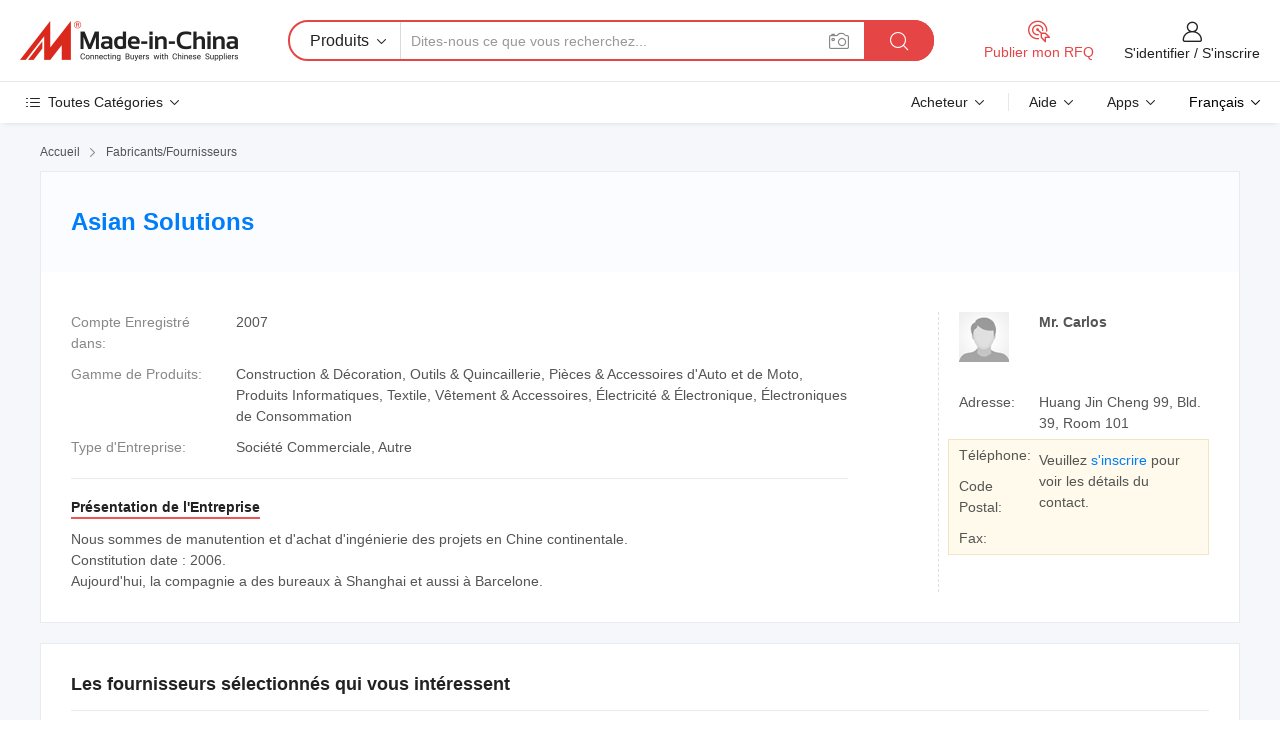

--- FILE ---
content_type: text/html;charset=UTF-8
request_url: https://fr.made-in-china.com/co_asiansolutions2/
body_size: 23449
content:
<!DOCTYPE HTML>
<html lang="fr">
<head>
    <meta content="text/html; charset=utf-8" http-equiv="Content-Type" />
	<link rel="dns-prefetch" href="//www.micstatic.com">
    <link rel="dns-prefetch" href="//image.made-in-china.com">
    <link rel="dns-prefetch" href="//www.made-in-china.com">
    <link rel="dns-prefetch" href="//pylon.micstatic.com">
    <link rel="dns-prefetch" href="//expo.made-in-china.com">
    <link rel="dns-prefetch" href="//world.made-in-china.com">
    <link rel="dns-prefetch" href="//pic.made-in-china.com">
    <link rel="dns-prefetch" href="//fa.made-in-china.com">
    <meta http-equiv="X-UA-Compatible" content="IE=Edge, chrome=1" />
    <meta name="renderer" content="webkit" />
            <title>Chine La production Fabricant, de l&#39;achat, de distribution Fournisseur - Asian Solutions</title>
            <meta name="Keywords" content="Asian Solutions, La production, de l&#39;achat Fournisseur, de distribution" />
                        <meta name="Description" content="Chine La production Fournisseur, de l&#39;achat, de distribution Fabricants/Fournisseurs - Asian Solutions" />
            <link rel="canonical" href="https://fr.made-in-china.com/co_asiansolutions2/" />
    <link rel="stylesheet" type="text/css" href="https://www.micstatic.com/common/css/global_bdef139a.css" media="all">
    <link rel="stylesheet" type="text/css" href="https://www.micstatic.com/athena/css/free-2017/global_c7e13990.css" media="all">
    <link rel="stylesheet" type="text/css" href="https://www.micstatic.com/common/js/assets/artDialog/2.0.0/skins/default_9d77dce2.css" />
        <link rel="stylesheet" href="https://www.micstatic.com/athena/css/free-2017/company_03c30fa9.css">
    <link rel="stylesheet" type="text/css" href="https://www.micstatic.com/common/future/core/style/future-pure_199380fc.css" media="all"/>
<link rel="stylesheet" type="text/css" href="https://www.micstatic.com/envo/css/9710-base/index_5f671d8f.css" media="all"/>
    <link rel="stylesheet" type="text/css" href="https://www.micstatic.com/envo/css/userReaction/common_ab4c0cd2.css" media="all"/>
    <link rel="stylesheet" type="text/css" href="https://www.micstatic.com/envo/css/userReaction/noData_2d76d811.css" media="all"/>
    <link rel="stylesheet" type="text/css" href="https://www.micstatic.com/envo/reactionList/dist/reviewDisplay_178341e4.css" media="all"/>
    <link rel="stylesheet" type="text/css" href="https://www.micstatic.com/envo/css/userReaction/picture-vo-new_5a441115.css" media="all"/>
    <!--[if IE]>
<script type="text/javascript" src="https://www.micstatic.com/common/js/libs/json2/json2_fad58c0e.js" charset="utf-8" ></script><![endif]-->
<script type="text/javascript" src="https://www.micstatic.com/common/js/libs/jquery_2ad57377.js" charset="utf-8" ></script><script type="text/javascript" src="https://www.micstatic.com/common/js/libs/class.0.3.2_2c7a4288.js" charset="utf-8" ></script><!-- Polyfill Code Begin --><script chaset="utf-8" type="text/javascript" src="https://www.micstatic.com/polyfill/polyfill-simplify_eb12d58d.js"></script><!-- Polyfill Code End --></head>
<body class="res-wrapper" probe-clarity="false" >
    <div style="position:absolute;top:0;left:0;width:1px;height:1px;overflow:hidden">
        <img src="//stat.made-in-china.com/event/rec.gif?type=0&data=%7B%22layout%22%3A%22-1%22%2C%22ct%22%3A%221%22%2C%22pos%22%3A0%2C%22random%22%3A%220%22%2C%22c%22%3A%221%22%2C%22clist%22%3A%5B%7B%22id%22%3A%22616420844%22%2C%22f%22%3A2%2C%22list%22%3A%5B%7B%22id%22%3A%221920126176%22%2C%22t%22%3A0%2C%22f%22%3A2%7D%2C%7B%22id%22%3A%222125097245%22%2C%22t%22%3A0%2C%22f%22%3A2%7D%2C%7B%22id%22%3A%222125152785%22%2C%22t%22%3A0%2C%22f%22%3A2%7D%5D%7D%2C%7B%22id%22%3A%221931650954%22%2C%22f%22%3A2%2C%22list%22%3A%5B%7B%22id%22%3A%222172991705%22%2C%22t%22%3A0%2C%22f%22%3A2%7D%2C%7B%22id%22%3A%222176775985%22%2C%22t%22%3A0%2C%22f%22%3A2%7D%2C%7B%22id%22%3A%222172913305%22%2C%22t%22%3A0%2C%22f%22%3A2%7D%5D%7D%2C%7B%22id%22%3A%22614404644%22%2C%22f%22%3A2%2C%22list%22%3A%5B%7B%22id%22%3A%221957154355%22%2C%22t%22%3A0%2C%22f%22%3A2%7D%2C%7B%22id%22%3A%222210460095%22%2C%22t%22%3A0%2C%22f%22%3A2%7D%2C%7B%22id%22%3A%221940361105%22%2C%22t%22%3A0%2C%22f%22%3A2%7D%5D%7D%2C%7B%22id%22%3A%22615772684%22%2C%22f%22%3A2%2C%22list%22%3A%5B%7B%22id%22%3A%22793382892%22%2C%22t%22%3A0%2C%22f%22%3A2%7D%2C%7B%22id%22%3A%221905130931%22%2C%22t%22%3A0%2C%22f%22%3A2%7D%2C%7B%22id%22%3A%221905130931%22%2C%22t%22%3A0%2C%22f%22%3A2%7D%5D%7D%2C%7B%22id%22%3A%22608435334%22%2C%22f%22%3A2%2C%22list%22%3A%5B%7B%22id%22%3A%222173170325%22%2C%22t%22%3A0%2C%22f%22%3A2%7D%2C%7B%22id%22%3A%222116709175%22%2C%22t%22%3A0%2C%22f%22%3A2%7D%2C%7B%22id%22%3A%222237850585%22%2C%22t%22%3A0%2C%22f%22%3A2%7D%5D%7D%5D%7D&st=1769912495776"/>
    </div>
    <input id="rfqClickData" type="hidden" value="type=2&data=%7B%22layout%22%3A%22-1%22%2C%22ct%22%3A%221%22%2C%22pos%22%3A0%2C%22random%22%3A%220%22%2C%22c%22%3A%221%22%7D&st=1769912495776&rfqc=1" />
    <input id="rootpath" type="hidden" value="" />
    <input type="hidden" id="loginUserName" value="asiansolutions2"/>
    <input type="hidden" id="enHomeUrl" value="https://www.made-in-china.com/showroom/asiansolutions2"/>
    <input type="hidden" id="pureFreeUrlType" value="true"/>
    <input type="hidden" name="user_behavior_trace_id" id="user_behavior_trace_id" value="1jgbg2rat13w"/>
        <input type="hidden" id="contactUrlParam" value="?plant=fr&from=shrom&type=free&page=home">
    <div id="header" ></div>
<script>
    function headerMlanInit() {
        const funcName = 'headerMlan';
        const app = new window[funcName]({target: document.getElementById('header'), props: {props: {"pageType":18,"logoTitle":"Fabricants et fournisseurs","logoUrl":null,"base":{"buyerInfo":{"service":"Service","newUserGuide":"Guide du Débutant","auditReport":"Audited Suppliers' Reports","meetSuppliers":"Meet Suppliers","onlineTrading":"Secured Trading Service","buyerCenter":"Centre d'Achat","contactUs":"Nous Contacter","search":"Découvrir","prodDirectory":"Répertoire des Produits","supplierDiscover":"Supplier Discover","sourcingRequest":"Publier la Demande d'Achat","quickLinks":"Quick Links","myFavorites":"Mes Favoris","visitHistory":"Historique de Navigation","buyer":"Acheteur","blog":"Perspectives Commerciales"},"supplierInfo":{"supplier":"Fournisseur","joinAdvance":"加入高级会员","tradeServerMarket":"外贸服务市场","memberHome":"外贸e家","cloudExpo":"Smart Expo云展会","onlineTrade":"交易服务","internationalLogis":"国际物流","northAmericaBrandSailing":"北美全渠道出海","micDomesticTradeStation":"中国制造网内贸站"},"helpInfo":{"whyMic":"Why Made-in-China.com","auditSupplierWay":"Comment Auditons-nous les Fournisseurs","securePaymentWay":"Comment Sécurisons-nous les Paiements","submitComplaint":"Soumettre une plainte","contactUs":"Nous Contacter","faq":"FAQ","help":"Aide"},"appsInfo":{"downloadApp":"Téléchargez l'App!","forBuyer":"Pour l'Acheteur","forSupplier":"Pour le Fournisseur","exploreApp":"Découvrez les Remises Exclusives de l'Application","apps":"Apps"},"languages":[{"lanCode":0,"simpleName":"en","name":"English","value":"http://asiansolutions2.en.made-in-china.com/co_asiansolutions2/","htmlLang":"en"},{"lanCode":5,"simpleName":"es","name":"Español","value":"https://es.made-in-china.com/co_asiansolutions2/","htmlLang":"es"},{"lanCode":4,"simpleName":"pt","name":"Português","value":"https://pt.made-in-china.com/co_asiansolutions2/","htmlLang":"pt"},{"lanCode":2,"simpleName":"fr","name":"Français","value":"https://fr.made-in-china.com/co_asiansolutions2/","htmlLang":"fr"},{"lanCode":3,"simpleName":"ru","name":"Русский язык","value":"https://ru.made-in-china.com/co_asiansolutions2/","htmlLang":"ru"},{"lanCode":8,"simpleName":"it","name":"Italiano","value":"https://it.made-in-china.com/co_asiansolutions2/","htmlLang":"it"},{"lanCode":6,"simpleName":"de","name":"Deutsch","value":"https://de.made-in-china.com/co_asiansolutions2/","htmlLang":"de"},{"lanCode":7,"simpleName":"nl","name":"Nederlands","value":"https://nl.made-in-china.com/co_asiansolutions2/","htmlLang":"nl"},{"lanCode":9,"simpleName":"sa","name":"العربية","value":"https://sa.made-in-china.com/co_asiansolutions2/","htmlLang":"ar"},{"lanCode":11,"simpleName":"kr","name":"한국어","value":"https://kr.made-in-china.com/co_asiansolutions2/","htmlLang":"ko"},{"lanCode":10,"simpleName":"jp","name":"日本語","value":"https://jp.made-in-china.com/co_asiansolutions2/","htmlLang":"ja"},{"lanCode":12,"simpleName":"hi","name":"हिन्दी","value":"https://hi.made-in-china.com/co_asiansolutions2/","htmlLang":"hi"},{"lanCode":13,"simpleName":"th","name":"ภาษาไทย","value":"https://th.made-in-china.com/co_asiansolutions2/","htmlLang":"th"},{"lanCode":14,"simpleName":"tr","name":"Türkçe","value":"https://tr.made-in-china.com/co_asiansolutions2/","htmlLang":"tr"},{"lanCode":15,"simpleName":"vi","name":"Tiếng Việt","value":"https://vi.made-in-china.com/co_asiansolutions2/","htmlLang":"vi"},{"lanCode":16,"simpleName":"id","name":"Bahasa Indonesia","value":"https://id.made-in-china.com/co_asiansolutions2/","htmlLang":"id"}],"showMlan":true,"showRules":false,"rules":"Rules","language":"fr","menu":"Menu","subTitle":null,"subTitleLink":null,"stickyInfo":null},"categoryRegion":{"categories":"Toutes Catégories","categoryList":[{"name":"Agriculture & Nourriture","value":"https://fr.made-in-china.com/category1_Agriculture-Food/Agriculture-Food_usssssssss.html","catCode":"1000000000"},{"name":"Vêtement & Accessoires","value":"https://fr.made-in-china.com/category1_Apparel-Accessories/Apparel-Accessories_uussssssss.html","catCode":"1100000000"},{"name":"Arts & Métiers","value":"https://fr.made-in-china.com/category1_Arts-Crafts/Arts-Crafts_uyssssssss.html","catCode":"1200000000"},{"name":"Pièces & Accessoires d'Auto et de Moto","value":"https://fr.made-in-china.com/category1_Auto-Motorcycle-Parts-Accessories/Auto-Motorcycle-Parts-Accessories_yossssssss.html","catCode":"2900000000"},{"name":"Sacs, Valises & Boîtes","value":"https://fr.made-in-china.com/category1_Bags-Cases-Boxes/Bags-Cases-Boxes_yhssssssss.html","catCode":"2600000000"},{"name":"Produits Chimiques","value":"https://fr.made-in-china.com/category1_Chemicals/Chemicals_uissssssss.html","catCode":"1300000000"},{"name":"Produits Informatiques","value":"https://fr.made-in-china.com/category1_Computer-Products/Computer-Products_iissssssss.html","catCode":"3300000000"},{"name":"Construction & Décoration","value":"https://fr.made-in-china.com/category1_Construction-Decoration/Construction-Decoration_ugssssssss.html","catCode":"1500000000"},{"name":"Électroniques de Consommation","value":"https://fr.made-in-china.com/category1_Consumer-Electronics/Consumer-Electronics_unssssssss.html","catCode":"1400000000"},{"name":"Électricité & Électronique","value":"https://fr.made-in-china.com/category1_Electrical-Electronics/Electrical-Electronics_uhssssssss.html","catCode":"1600000000"},{"name":"Meuble","value":"https://fr.made-in-china.com/category1_Furniture/Furniture_yessssssss.html","catCode":"2700000000"},{"name":"Santé & Hygiène","value":"https://fr.made-in-china.com/category1_Health-Medicine/Health-Medicine_uessssssss.html","catCode":"1700000000"},{"name":"Équipement Industriel & Composants","value":"https://fr.made-in-china.com/category1_Industrial-Equipment-Components/Industrial-Equipment-Components_inssssssss.html","catCode":"3400000000"},{"name":"Instruments & Compteurs","value":"https://fr.made-in-china.com/category1_Instruments-Meters/Instruments-Meters_igssssssss.html","catCode":"3500000000"},{"name":"Industrie Légère & Articles d'Usage Courant","value":"https://fr.made-in-china.com/category1_Light-Industry-Daily-Use/Light-Industry-Daily-Use_urssssssss.html","catCode":"1800000000"},{"name":"Luminaire & Éclairage","value":"https://fr.made-in-china.com/category1_Lights-Lighting/Lights-Lighting_isssssssss.html","catCode":"3000000000"},{"name":"Machinerie de Fabrication & de Façonnage","value":"https://fr.made-in-china.com/category1_Manufacturing-Processing-Machinery/Manufacturing-Processing-Machinery_uossssssss.html","catCode":"1900000000"},{"name":"Métallurgie, Minéral & Énergie","value":"https://fr.made-in-china.com/category1_Metallurgy-Mineral-Energy/Metallurgy-Mineral-Energy_ysssssssss.html","catCode":"2000000000"},{"name":"Fournitures de Bureau","value":"https://fr.made-in-china.com/category1_Office-Supplies/Office-Supplies_yrssssssss.html","catCode":"2800000000"},{"name":"Emballage & Impression","value":"https://fr.made-in-china.com/category1_Packaging-Printing/Packaging-Printing_ihssssssss.html","catCode":"3600000000"},{"name":"Sécurité & Protection","value":"https://fr.made-in-china.com/category1_Security-Protection/Security-Protection_ygssssssss.html","catCode":"2500000000"},{"name":"Service","value":"https://fr.made-in-china.com/category1_Service/Service_ynssssssss.html","catCode":"2400000000"},{"name":"Sports & Loisirs","value":"https://fr.made-in-china.com/category1_Sporting-Goods-Recreation/Sporting-Goods-Recreation_iussssssss.html","catCode":"3100000000"},{"name":"Textile","value":"https://fr.made-in-china.com/category1_Textile/Textile_yussssssss.html","catCode":"2100000000"},{"name":"Outils & Quincaillerie","value":"https://fr.made-in-china.com/category1_Tools-Hardware/Tools-Hardware_iyssssssss.html","catCode":"3200000000"},{"name":"Jouets","value":"https://fr.made-in-china.com/category1_Toys/Toys_yyssssssss.html","catCode":"2200000000"},{"name":"Transport","value":"https://fr.made-in-china.com/category1_Transportation/Transportation_yissssssss.html","catCode":"2300000000"}],"more":"Plus"},"searchRegion":{"show":false,"lookingFor":"Dites-nous ce que vous recherchez...","homeUrl":"//fr.made-in-china.com","products":"Produits","suppliers":"Fournisseurs","auditedFactory":"Audited Factory","uploadImage":"Télécharger une image","max20MbPerImage":"Maximum 20 Mo par image","yourRecentKeywords":"Vos Mots clés Récents","clearHistory":"Effacer l'Historique","popularSearches":"Recherches Associées","relatedSearches":"Plus","more":null,"maxSizeErrorMsg":"Le téléchargement a échoué. La taille maximale de l'image est de 20 Mo.","noNetworkErrorMsg":"Pas de connexion réseau. Veuillez vérifier vos paramètres réseau et réessayer.","uploadFailedErrorMsg":"Échec du téléchargement.Format d'image incorrect. Formats pris en charge: JPG, PNG, BMP.","relatedList":null,"relatedTitle":null,"relatedTitleLink":null,"formParams":null,"mlanFormParams":{"keyword":null,"inputkeyword":null,"type":null,"currentTab":null,"currentPage":null,"currentCat":null,"currentRegion":null,"currentProp":null,"submitPageUrl":null,"parentCat":null,"otherSearch":null,"currentAllCatalogCodes":null,"sgsMembership":null,"memberLevel":null,"topOrder":null,"size":null,"more":"plus","less":"less","staticUrl50":null,"staticUrl10":null,"staticUrl30":null,"condition":"0","conditionParamsList":[{"condition":"0","conditionName":null,"action":"https://fr.made-in-china.com/quality-china-product/middleSearch","searchUrl":null,"inputPlaceholder":null},{"condition":"1","conditionName":null,"action":"/companySearch?keyword=#word#","searchUrl":null,"inputPlaceholder":null}]},"enterKeywordTips":"Veuillez entrer un mot-clé au moins pour votre recherche.","openMultiSearch":false},"frequentRegion":{"rfq":{"rfq":"Publier mon RFQ","searchRfq":"Search RFQs","acquireRfqHover":"Dites-nous ce dont vous avez besoin et essayez la méthode simple pour obtenir des devis !","searchRfqHover":"Discover quality RFQs and connect with big-budget buyers"},"account":{"account":"Compte","signIn":"S'identifier","join":"S'inscrire","newUser":"Nouvel Utilisateur","joinFree":"S'inscrire","or":"Ou","socialLogin":"En cliquant sur Se connecter, S'inscrire gratuitement ou Continuer avec Facebook, Linkedin, Twitter, Google, %s, j'accepte le %sUser Agreement%s et la %sPrivacy Policy%s","message":"Messages","quotes":"Citations","orders":"Ordres","favorites":"Collection","visitHistory":"Historique de Navigation","postSourcingRequest":"Publier la Demande d'Achat","hi":"Bonjour","signOut":"Se Déconnecter","manageProduct":"Gérer les produits","editShowroom":"Modifier la salle d'exposition","username":"","userType":null,"foreignIP":true,"currentYear":2026,"userAgreement":"Accord d’Utilisateur","privacyPolicy":"Politique de Confidentialité"},"message":{"message":"Messages","signIn":"S'identifier","join":"S'inscrire","newUser":"Nouvel Utilisateur","joinFree":"S'inscrire","viewNewMsg":"Sign in to view the new messages","inquiry":"Demandes","rfq":"RFQs","awaitingPayment":"Awaiting payments","chat":"Discuter","awaitingQuotation":"En attente de devis"},"cart":{"cart":"Panier de Demande"}},"busiRegion":null,"previewRegion":null}}});
		const hoc=o=>(o.__proto__.$get=function(o){return this.$$.ctx[this.$$.props[o]]},o.__proto__.$getKeys=function(){return Object.keys(this.$$.props)},o.__proto__.$getProps=function(){return this.$get("props")},o.__proto__.$setProps=function(o){var t=this.$getKeys(),s={},p=this;t.forEach(function(o){s[o]=p.$get(o)}),s.props=Object.assign({},s.props,o),this.$set(s)},o.__proto__.$help=function(){console.log("\n            $set(props): void             | 设置props的值\n            $get(key: string): any        | 获取props指定key的值\n            $getKeys(): string[]          | 获取props所有key\n            $getProps(): any              | 获取props里key为props的值（适用nail）\n            $setProps(params: any): void  | 设置props里key为props的值（适用nail）\n            $on(ev, callback): func       | 添加事件监听，返回移除事件监听的函数\n            $destroy(): void              | 销毁组件并触发onDestroy事件\n        ")},o);
        window[`${funcName}Api`] = hoc(app);
    };
</script><script type="text/javascript" crossorigin="anonymous" onload="headerMlanInit()" src="https://www.micstatic.com/nail/pc/header-mlan_6f301846.js"></script>    <div class="page">
        <div class="grid">
<div class="crumb">
    <span>
                    <a rel="nofollow" href="//fr.made-in-china.com/">
                    <span>Accueil</span>
        </a>
    </span>
    <i class="micon">&#xe008;</i>
    <span>
                                  <a href="https://fr.made-in-china.com/html/category.html">
                            <span>Fabricants/Fournisseurs</span>
            </a>
            </span>
    </div>
<input type="hidden" id="sensor_pg_v" value="cid:cozQbiDBaakx,tp:104,stp:10401,sst:free"/>
<input type="hidden" id="lan" value="fr">
<input type="hidden" name="lanCode" value="2">
<script class="J-mlan-config" type="text/data-lang" data-lang="fr">
    {
        "keywordRequired": "Veuillez entrer un mot-clé au moins pour votre recherche.",
        "ratingReviews": "Notations et Commentaires",
        "selectOptions": ["Meilleures Commentaires", "Les plus récents"],
        "overallReviews": {
            "title": "Commentaires Généraux",
            "reviews": "Commentaires",
            "star": "Étoile"
        },
        "customerSatisfaction": {
            "title": "Satisfaction des Clients",
            "response": "Réponse",
            "service": "Service",
            "quality": "Qualité",
            "delivery": "Livraison"
        },
        "reviewDetails": {
            "title": "Vérifier les Détails",
            "verifiedPurchase": "Achat vérifié",
            "showPlace": {
                "publicShow": "Public show",
                "publicShowInProtection": "Public show (Protection period)",
                "onlyInVo": "Only show in VO"
            },
            "modified": "Modifié",
            "myReview": "Mon avis"
        },
        "pager": {
            "goTo": "Aller à",
            "page": "Page",
            "next": "Suivant",
            "prev": "Précédente",
            "confirm": "Confirmer"
        },
        "loadingTip": "Chargement",
        "foldingReviews": "Regarder Avis Pliants",
        "noInfoTemporarily": "Aucune information temporairement."
    }
</script><div class="page-com-detail-wrap">
    <div class="main-block page-com-detail-info" faw-module="contact_ds" faw-exposure ads-data="">
        <div class="com-top">
            <div class="com-act">
            </div>
            <div class="com-name">
                <div class="com-name-txt">
                    <table>
                        <tr>
                            <td>
                                <a href="https://fr.made-in-china.com/co_asiansolutions2/">
                                    <h1>Asian Solutions</h1>
                                </a>
                            </td>
                        </tr>
                    </table>
                </div>
            </div>
        </div>
                        <div class="com-info-wp J-com-info-wp">
                    <div class="info-content">
                        <div class="person">
                            <div class="pic">
                                <div class="img-wp">
                                    <div class="img-cnt">
                                        <img height="65" width="65" src="//www.micstatic.com/athena/img/avatar-male.jpg" alt="Avatar">
                                    </div>
                                </div>
                            </div>
                            <div class="txt">
                                                                    <div class="name">Mr. Carlos</div>
                                                                                                                            </div>
                        </div>
                        <div class="info-cont-wp">
                                                            <div class="item">
                                    <div class="label">
                                        Adresse:
                                    </div>
                                    <div class="info">
                                        Huang Jin Cheng 99, Bld. 39, Room 101
                                    </div>
                                </div>
                                                            <div class="sign-wp">
                                    <div class="info-l">
                                        <div class="info-l-item">Téléphone:</div>
                                        <div class="info-l-item">Code Postal:</div>
                                        <div class="info-l-item">Fax:</div>
                                    </div>
                                    <div class="info-r">
                                        <table>
                                            <tr>
                                                <td>
                                                    Veuillez <a rel='nofollow' href='javascript:;' class='J-company-sign'>s'inscrire</a> pour voir les détails du contact.
                                                </td>
                                            </tr>
                                        </table>
                                    </div>
                                </div>
                                                    </div>
                    </div>
                    <div class="info-detal">
                        <div class="cnt">
                            <div class="item">
                                <div class="label">Compte Enregistré dans:</div>
                                <div class="info">2007</div>
                            </div>
                                                            <div class="item">
                                    <div class="label">Gamme de Produits:</div>
                                    <div class="info">Construction & Décoration, Outils & Quincaillerie, Pièces & Accessoires d'Auto et de Moto, Produits Informatiques, Textile, Vêtement & Accessoires, Électricité & Électronique, Électroniques de Consommation</div>
                                </div>
                                                                                                                    <div class="item">
                                    <div class="label">Type d'Entreprise:</div>
                                    <div class="info">Société Commerciale, Autre</div>
                                </div>
                                                                                </div>
                        <div class="J-review-box overview-scores">
                                                                                                            </div>
                                                    <div class="desc">
                                <div class="desc-title J-tabs-title">
                                                                            <div class="tit active"><h2>Présentation de l'Entreprise</h2></div>
                                                                                                                                            </div>
                                                                    <div class="detail active J-tabs-detail">
                                        <div class="txt J-more-cnt">
                                            <div class="desc-part J-more-cnt-part">
                                                Nous sommes de manutention et d'achat d'ingénierie des projets en Chine continentale.<br />Constitution date : 2006.<br />Aujourd'hui, la compagnie a des bureaux à Shanghai et aussi à Barcelone.
                                            </div>
                                                                                    </div>
                                                                            </div>
                                                                                                                            </div>
                                            </div>
                </div>
            </div>
            <div class="main-block you-might-like" faw-module="YML_supplier">
            <div class="main-block-title">
                                    <h2>Les fournisseurs sélectionnés qui vous intéressent</h2>
                            </div>
            <div class="main-block-wrap">
                                    <div class="supplier-item">
                                                    <div class="supplier-prod">
                                                                    <div class="prod-item" faw-exposure ads-data="pdid:TZnaRKfYvpqo,pcid:jMqQpilHOtIE,aid:NCVapEAlHDiS,ads_srv_tp:ad_enhance,a:1">
                                        <div class="pic">
                                            <div class="img-wp">
                                                <div class="img-cnt">
                                                    <a href="https://fr.made-in-china.com/co_zjkinglan/product_Production-Line-Press-T2-Eccentric-Gear-Type-Automotive-Manufacturing-Back-Panels-and-Shells-for-Refrigerators-and-Air-Conditioners_uoysuyhueh.html" class="J-ads-data"
                                                       ads-data="st:8,pdid:TZnaRKfYvpqo,aid:NCVapEAlHDiS,pcid:jMqQpilHOtIE,ads_srv_tp:ad_enhance,a:1">
                                                                                                                    <img src="//www.micstatic.com/athena/img/transparent.png" data-original="//image.made-in-china.com/2f1j00lquWmAwhMQBi/Production-Line-Press-T2-Eccentric-Gear-Type-Automotive-Manufacturing-Back-Panels-and-Shells-for-Refrigerators-and-Air-Conditioners.jpg"
                                                                 alt="Ligne de production Presse T2 Type d&#39;engrenage excentrique Fabrication automobile de panneaux arrière et de coques pour réfrigérateurs et climatiseurs" title="Ligne de production Presse T2 Type d&#39;engrenage excentrique Fabrication automobile de panneaux arrière et de coques pour réfrigérateurs et climatiseurs">
                                                                                                            </a>
                                                </div>
                                            </div>
                                        </div>
                                        <div class="txt">
                                            <div class="title">
                                                <a href="https://fr.made-in-china.com/co_zjkinglan/product_Production-Line-Press-T2-Eccentric-Gear-Type-Automotive-Manufacturing-Back-Panels-and-Shells-for-Refrigerators-and-Air-Conditioners_uoysuyhueh.html" title="Ligne de production Presse T2 Type d&#39;engrenage excentrique Fabrication automobile de panneaux arrière et de coques pour réfrigérateurs et climatiseurs"
                                                   class="J-ads-data" ads-data="st:2,pdid:TZnaRKfYvpqo,aid:NCVapEAlHDiS,pcid:jMqQpilHOtIE,ads_srv_tp:ad_enhance,a:1">
                                                    Ligne de production Presse T2 Type d&#39;engrenage excentrique Fabrication automobile de panneaux arrière et de coques pour réfrigérateurs et climatiseurs
                                                </a>
                                            </div>
                                            <div class="act">
                                                <a href="//www.made-in-china.com/sendInquiry/prod_TZnaRKfYvpqo_jMqQpilHOtIE.html?plant=fr&from=shrom&type=free&page=home" target="_blank" rel="nofollow" class="btn btn-small btn-inquiry"
                                                   ads-data="st:24,pdid:TZnaRKfYvpqo,aid:NCVapEAlHDiS,pcid:jMqQpilHOtIE,ads_srv_tp:ad_enhance,a:1">
                                                    Envoyer demande </a>
                                            </div>
                                        </div>
                                    </div>
                                                                    <div class="prod-item" faw-exposure ads-data="pdid:UtcRwImTspWS,pcid:jMqQpilHOtIE,aid:NCVapEAlHDiS,ads_srv_tp:ad_enhance,a:2">
                                        <div class="pic">
                                            <div class="img-wp">
                                                <div class="img-cnt">
                                                    <a href="https://fr.made-in-china.com/co_zjkinglan/product_Single-Crank-C-Frame-Power-Press-for-Metal-Stamping-Punching-Production-Line_yuygsoeyng.html" class="J-ads-data"
                                                       ads-data="st:8,pdid:UtcRwImTspWS,aid:NCVapEAlHDiS,pcid:jMqQpilHOtIE,ads_srv_tp:ad_enhance,a:2">
                                                                                                                    <img src="//www.micstatic.com/athena/img/transparent.png" data-original="//image.made-in-china.com/2f1j00KOfcazpqgjbT/Single-Crank-C-Frame-Power-Press-for-Metal-Stamping-Punching-Production-Line.jpg"
                                                                 alt="Presse à cadre en C à manivelle unique pour ligne de production de découpe de métal" title="Presse à cadre en C à manivelle unique pour ligne de production de découpe de métal">
                                                                                                            </a>
                                                </div>
                                            </div>
                                        </div>
                                        <div class="txt">
                                            <div class="title">
                                                <a href="https://fr.made-in-china.com/co_zjkinglan/product_Single-Crank-C-Frame-Power-Press-for-Metal-Stamping-Punching-Production-Line_yuygsoeyng.html" title="Presse à cadre en C à manivelle unique pour ligne de production de découpe de métal"
                                                   class="J-ads-data" ads-data="st:2,pdid:UtcRwImTspWS,aid:NCVapEAlHDiS,pcid:jMqQpilHOtIE,ads_srv_tp:ad_enhance,a:2">
                                                    Presse à cadre en C à manivelle unique pour ligne de production de découpe de métal
                                                </a>
                                            </div>
                                            <div class="act">
                                                <a href="//www.made-in-china.com/sendInquiry/prod_UtcRwImTspWS_jMqQpilHOtIE.html?plant=fr&from=shrom&type=free&page=home" target="_blank" rel="nofollow" class="btn btn-small btn-inquiry"
                                                   ads-data="st:24,pdid:UtcRwImTspWS,aid:NCVapEAlHDiS,pcid:jMqQpilHOtIE,ads_srv_tp:ad_enhance,a:2">
                                                    Envoyer demande </a>
                                            </div>
                                        </div>
                                    </div>
                                                                    <div class="prod-item" faw-exposure ads-data="pdid:BtWpVsalYrcR,pcid:jMqQpilHOtIE,aid:NCVapEAlHDiS,ads_srv_tp:ad_enhance,a:3">
                                        <div class="pic">
                                            <div class="img-wp">
                                                <div class="img-cnt">
                                                    <a href="https://fr.made-in-china.com/co_zjkinglan/product_Automatic-High-Speed-Punching-Machine-for-Solid-Stainless-Steel-Spade-Production-Line_yuygugyerg.html" class="J-ads-data"
                                                       ads-data="st:8,pdid:BtWpVsalYrcR,aid:NCVapEAlHDiS,pcid:jMqQpilHOtIE,ads_srv_tp:ad_enhance,a:3">
                                                                                                                    <img src="//www.micstatic.com/athena/img/transparent.png" data-original="//image.made-in-china.com/2f1j00dnGkgQJqMSob/Automatic-High-Speed-Punching-Machine-for-Solid-Stainless-Steel-Spade-Production-Line.jpg"
                                                                 alt="Machine de poinçonnage automatique à grande vitesse pour ligne de production de pelles en acier inoxydable massif" title="Machine de poinçonnage automatique à grande vitesse pour ligne de production de pelles en acier inoxydable massif">
                                                                                                            </a>
                                                </div>
                                            </div>
                                        </div>
                                        <div class="txt">
                                            <div class="title">
                                                <a href="https://fr.made-in-china.com/co_zjkinglan/product_Automatic-High-Speed-Punching-Machine-for-Solid-Stainless-Steel-Spade-Production-Line_yuygugyerg.html" title="Machine de poinçonnage automatique à grande vitesse pour ligne de production de pelles en acier inoxydable massif"
                                                   class="J-ads-data" ads-data="st:2,pdid:BtWpVsalYrcR,aid:NCVapEAlHDiS,pcid:jMqQpilHOtIE,ads_srv_tp:ad_enhance,a:3">
                                                    Machine de poinçonnage automatique à grande vitesse pour ligne de production de pelles en acier inoxydable massif
                                                </a>
                                            </div>
                                            <div class="act">
                                                <a href="//www.made-in-china.com/sendInquiry/prod_BtWpVsalYrcR_jMqQpilHOtIE.html?plant=fr&from=shrom&type=free&page=home" target="_blank" rel="nofollow" class="btn btn-small btn-inquiry"
                                                   ads-data="st:24,pdid:BtWpVsalYrcR,aid:NCVapEAlHDiS,pcid:jMqQpilHOtIE,ads_srv_tp:ad_enhance,a:3">
                                                    Envoyer demande </a>
                                            </div>
                                        </div>
                                    </div>
                                                            </div>
                                                <div class="supplier-info">
                            <div class="supplier-name">
                                                                <a href="https://fr.made-in-china.com/co_zjkinglan/" class="J-ads-data" ads-data="st:3,pcid:jMqQpilHOtIE,a:1,aid:NCVapEAlHDiS,ads_srv_tp:ad_enhance">Zhejiang Jinaolan Machine Tool Co., Ltd.</a>
                            </div>
                            <div class="supplier-memb">
                                                                    <div class="auth">
                                        <span class="auth-gold-span">
                                            <img width="16" class="auth-icon" src="//www.micstatic.com/athena/img/transparent.png" data-original="https://www.micstatic.com/common/img/icon-new/diamond_32.png?_v=1769753250397" alt="China Supplier - Diamond Member">Membre Diamant </span>
                                    </div>
                                                                                                    <div class="auth">
                                        <div class="as-logo shop-sign__as" reportUsable="reportUsable">
                                                <input type="hidden" value="jMqQpilHOtIE">
                                                <a href="https://fr.made-in-china.com/co_zjkinglan/company_info.html" rel="nofollow" class="as-link">
                                                    <img width="16" class="auth-icon ico-audited" alt="Fournisseur Audité" src="//www.micstatic.com/athena/img/transparent.png" data-original="https://www.micstatic.com/common/img/icon-new/as-short.png?_v=1769753250397" ads-data="st:4,pcid:jMqQpilHOtIE,a:1">Fournisseur Audité <i class="micon">&#xe006;</i>
                                                </a>
                                        </div>
                                    </div>
                                                            </div>
                            <div class="supplier-txt">
                                                                    <div class="item">
                                        <div class="label">Type d'Entreprise:</div>
                                        <div class="txt">Fabricant/Usine &amp; Société Commerciale</div>
                                    </div>
                                                                                                    <div class="item">
                                        <div class="label">Produits Principaux:</div>
                                        <div class="txt">Machine de presse haute pr&eacute;cision, presse &agrave; puissance, presse &agrave; liaison, presse excentrique, machine d'alimentation, moule</div>
                                    </div>
                                                                                                    <div class="item">
                                        <div class="label">Ville/Province :</div>
                                        <div class="txt">Jinhua, Zhejiang, Chine</div>
                                    </div>
                                                            </div>
                        </div>
                    </div>
                                    <div class="supplier-item">
                                                    <div class="supplier-prod">
                                                                    <div class="prod-item" faw-exposure ads-data="pdid:BtpRwEdKnvkG,pcid:FOfAWhbVCLln,aid:pCaTkLAYOVIB,ads_srv_tp:ad_enhance,a:1">
                                        <div class="pic">
                                            <div class="img-wp">
                                                <div class="img-cnt">
                                                    <a href="https://fr.made-in-china.com/co_scenicclean/product_Oxide-Clean-Room-Ceiling-Solutions-for-Efficient-Production-Environments_yueyoouesg.html" class="J-ads-data"
                                                       ads-data="st:8,pdid:BtpRwEdKnvkG,aid:pCaTkLAYOVIB,pcid:FOfAWhbVCLln,ads_srv_tp:ad_enhance,a:1">
                                                                                                                    <img src="//www.micstatic.com/athena/img/transparent.png" data-original="//image.made-in-china.com/2f1j00KMiCckBolTbq/Oxide-Clean-Room-Ceiling-Solutions-for-Efficient-Production-Environments.jpg"
                                                                 alt="Solutions de plafond en salle blanche pour des environnements de production efficaces" title="Solutions de plafond en salle blanche pour des environnements de production efficaces">
                                                                                                            </a>
                                                </div>
                                            </div>
                                        </div>
                                        <div class="txt">
                                            <div class="title">
                                                <a href="https://fr.made-in-china.com/co_scenicclean/product_Oxide-Clean-Room-Ceiling-Solutions-for-Efficient-Production-Environments_yueyoouesg.html" title="Solutions de plafond en salle blanche pour des environnements de production efficaces"
                                                   class="J-ads-data" ads-data="st:2,pdid:BtpRwEdKnvkG,aid:pCaTkLAYOVIB,pcid:FOfAWhbVCLln,ads_srv_tp:ad_enhance,a:1">
                                                    Solutions de plafond en salle blanche pour des environnements de production efficaces
                                                </a>
                                            </div>
                                            <div class="act">
                                                <a href="//www.made-in-china.com/sendInquiry/prod_BtpRwEdKnvkG_FOfAWhbVCLln.html?plant=fr&from=shrom&type=free&page=home" target="_blank" rel="nofollow" class="btn btn-small btn-inquiry"
                                                   ads-data="st:24,pdid:BtpRwEdKnvkG,aid:pCaTkLAYOVIB,pcid:FOfAWhbVCLln,ads_srv_tp:ad_enhance,a:1">
                                                    Envoyer demande </a>
                                            </div>
                                        </div>
                                    </div>
                                                                    <div class="prod-item" faw-exposure ads-data="pdid:OGMUvySrSKhV,pcid:FOfAWhbVCLln,aid:,ads_srv_tp:ad_enhance,a:2">
                                        <div class="pic">
                                            <div class="img-wp">
                                                <div class="img-cnt">
                                                    <a href="https://fr.made-in-china.com/co_scenicclean/product_Premium-Wool-Cleanroom-Apparel-for-Pharma-Production-Environments_yueheegorg.html" class="J-ads-data"
                                                       ads-data="st:8,pdid:OGMUvySrSKhV,aid:,pcid:FOfAWhbVCLln,ads_srv_tp:ad_enhance,a:2">
                                                                                                                    <img src="//www.micstatic.com/athena/img/transparent.png" data-original="//image.made-in-china.com/2f1j00GfdBYQAJMwcv/Premium-Wool-Cleanroom-Apparel-for-Pharma-Production-Environments.jpg"
                                                                 alt="Vêtements en laine premium pour environnements de production pharmaceutique" title="Vêtements en laine premium pour environnements de production pharmaceutique">
                                                                                                            </a>
                                                </div>
                                            </div>
                                        </div>
                                        <div class="txt">
                                            <div class="title">
                                                <a href="https://fr.made-in-china.com/co_scenicclean/product_Premium-Wool-Cleanroom-Apparel-for-Pharma-Production-Environments_yueheegorg.html" title="Vêtements en laine premium pour environnements de production pharmaceutique"
                                                   class="J-ads-data" ads-data="st:2,pdid:OGMUvySrSKhV,aid:,pcid:FOfAWhbVCLln,ads_srv_tp:ad_enhance,a:2">
                                                    Vêtements en laine premium pour environnements de production pharmaceutique
                                                </a>
                                            </div>
                                            <div class="act">
                                                <a href="//www.made-in-china.com/sendInquiry/prod_OGMUvySrSKhV_FOfAWhbVCLln.html?plant=fr&from=shrom&type=free&page=home" target="_blank" rel="nofollow" class="btn btn-small btn-inquiry"
                                                   ads-data="st:24,pdid:OGMUvySrSKhV,aid:,pcid:FOfAWhbVCLln,ads_srv_tp:ad_enhance,a:2">
                                                    Envoyer demande </a>
                                            </div>
                                        </div>
                                    </div>
                                                                    <div class="prod-item" faw-exposure ads-data="pdid:LfrpTmZyaBWz,pcid:FOfAWhbVCLln,aid:,ads_srv_tp:ad_enhance,a:3">
                                        <div class="pic">
                                            <div class="img-wp">
                                                <div class="img-cnt">
                                                    <a href="https://fr.made-in-china.com/co_scenicclean/product_Customizable-Pharmaceutical-Clean-Room-Solutions-for-Optimal-Production_yueyouiisg.html" class="J-ads-data"
                                                       ads-data="st:8,pdid:LfrpTmZyaBWz,aid:,pcid:FOfAWhbVCLln,ads_srv_tp:ad_enhance,a:3">
                                                                                                                    <img src="//www.micstatic.com/athena/img/transparent.png" data-original="//image.made-in-china.com/2f1j00sfACzUVWkjbm/Customizable-Pharmaceutical-Clean-Room-Solutions-for-Optimal-Production.jpg"
                                                                 alt="Solutions de salle blanche pharmaceutique personnalisables pour une production optimale" title="Solutions de salle blanche pharmaceutique personnalisables pour une production optimale">
                                                                                                            </a>
                                                </div>
                                            </div>
                                        </div>
                                        <div class="txt">
                                            <div class="title">
                                                <a href="https://fr.made-in-china.com/co_scenicclean/product_Customizable-Pharmaceutical-Clean-Room-Solutions-for-Optimal-Production_yueyouiisg.html" title="Solutions de salle blanche pharmaceutique personnalisables pour une production optimale"
                                                   class="J-ads-data" ads-data="st:2,pdid:LfrpTmZyaBWz,aid:,pcid:FOfAWhbVCLln,ads_srv_tp:ad_enhance,a:3">
                                                    Solutions de salle blanche pharmaceutique personnalisables pour une production optimale
                                                </a>
                                            </div>
                                            <div class="act">
                                                <a href="//www.made-in-china.com/sendInquiry/prod_LfrpTmZyaBWz_FOfAWhbVCLln.html?plant=fr&from=shrom&type=free&page=home" target="_blank" rel="nofollow" class="btn btn-small btn-inquiry"
                                                   ads-data="st:24,pdid:LfrpTmZyaBWz,aid:,pcid:FOfAWhbVCLln,ads_srv_tp:ad_enhance,a:3">
                                                    Envoyer demande </a>
                                            </div>
                                        </div>
                                    </div>
                                                            </div>
                                                <div class="supplier-info">
                            <div class="supplier-name">
                                                                <a href="https://fr.made-in-china.com/co_scenicclean/" class="J-ads-data" ads-data="st:3,pcid:FOfAWhbVCLln,a:2,aid:pCaTkLAYOVIB,ads_srv_tp:ad_enhance">Dongguan Amber Purification Engineering Limited</a>
                            </div>
                            <div class="supplier-memb">
                                                                    <div class="auth">
                                        <span class="auth-gold-span">
                                            <img width="16" class="auth-icon" src="//www.micstatic.com/athena/img/transparent.png" data-original="https://www.micstatic.com/common/img/icon-new/diamond_32.png?_v=1769753250397" alt="China Supplier - Diamond Member">Membre Diamant </span>
                                    </div>
                                                                                                    <div class="auth">
                                        <div class="as-logo shop-sign__as" reportUsable="reportUsable">
                                                <input type="hidden" value="FOfAWhbVCLln">
                                                <a href="https://fr.made-in-china.com/co_scenicclean/company_info.html" rel="nofollow" class="as-link">
                                                    <img width="16" class="auth-icon ico-audited" alt="Fournisseur Audité" src="//www.micstatic.com/athena/img/transparent.png" data-original="https://www.micstatic.com/common/img/icon-new/as-short.png?_v=1769753250397" ads-data="st:4,pcid:FOfAWhbVCLln,a:2">Fournisseur Audité <i class="micon">&#xe006;</i>
                                                </a>
                                        </div>
                                    </div>
                                                            </div>
                            <div class="supplier-txt">
                                                                                                    <div class="item">
                                        <div class="label">Produits Principaux:</div>
                                        <div class="txt">Salle propre, salle d'op&eacute;ration, douche &agrave; air, unit&eacute; de filtration &agrave; flux laminaire, bo&icirc;te de passage, porte de salle propre, panneau de salle propre, porte en acier, lumi&egrave;re chirurgicale, unit&eacute; de traitement d'air</div>
                                    </div>
                                                                                                    <div class="item">
                                        <div class="label">Ville/Province :</div>
                                        <div class="txt">Dongguan, Guangdong, Chine</div>
                                    </div>
                                                            </div>
                        </div>
                    </div>
                                    <div class="supplier-item">
                                                    <div class="supplier-prod">
                                                                    <div class="prod-item" faw-exposure ads-data="pdid:uOXAVhGJhcki,pcid:beIQmDlrVAiH,aid:DCnAwYMdLkiB,ads_srv_tp:ad_enhance,a:1">
                                        <div class="pic">
                                            <div class="img-wp">
                                                <div class="img-cnt">
                                                    <a href="https://fr.made-in-china.com/co_shclirik/product_High-Efficiency-Ygm-Grinding-Mill-for-Calcium-Carbonate-Production_uogeugnigg.html" class="J-ads-data"
                                                       ads-data="st:8,pdid:uOXAVhGJhcki,aid:DCnAwYMdLkiB,pcid:beIQmDlrVAiH,ads_srv_tp:ad_enhance,a:1">
                                                                                                                    <img src="//www.micstatic.com/athena/img/transparent.png" data-original="//image.made-in-china.com/2f1j00PitBeUuGJIon/High-Efficiency-Ygm-Grinding-Mill-for-Calcium-Carbonate-Production.jpg"
                                                                 alt="Moulin de broyage Ygm à haute efficacité pour la production de carbonate de calcium" title="Moulin de broyage Ygm à haute efficacité pour la production de carbonate de calcium">
                                                                                                            </a>
                                                </div>
                                            </div>
                                        </div>
                                        <div class="txt">
                                            <div class="title">
                                                <a href="https://fr.made-in-china.com/co_shclirik/product_High-Efficiency-Ygm-Grinding-Mill-for-Calcium-Carbonate-Production_uogeugnigg.html" title="Moulin de broyage Ygm à haute efficacité pour la production de carbonate de calcium"
                                                   class="J-ads-data" ads-data="st:2,pdid:uOXAVhGJhcki,aid:DCnAwYMdLkiB,pcid:beIQmDlrVAiH,ads_srv_tp:ad_enhance,a:1">
                                                    Moulin de broyage Ygm à haute efficacité pour la production de carbonate de calcium
                                                </a>
                                            </div>
                                            <div class="act">
                                                <a href="//www.made-in-china.com/sendInquiry/prod_uOXAVhGJhcki_beIQmDlrVAiH.html?plant=fr&from=shrom&type=free&page=home" target="_blank" rel="nofollow" class="btn btn-small btn-inquiry"
                                                   ads-data="st:24,pdid:uOXAVhGJhcki,aid:DCnAwYMdLkiB,pcid:beIQmDlrVAiH,ads_srv_tp:ad_enhance,a:1">
                                                    Envoyer demande </a>
                                            </div>
                                        </div>
                                    </div>
                                                                    <div class="prod-item" faw-exposure ads-data="pdid:QUxpqdibVTkJ,pcid:beIQmDlrVAiH,aid:DCnAwYMdLkiB,ads_srv_tp:ad_enhance,a:2">
                                        <div class="pic">
                                            <div class="img-wp">
                                                <div class="img-cnt">
                                                    <a href="https://fr.made-in-china.com/co_shclirik/product_Advanced-Talc-Powder-Production-Grinding-Mill-for-Efficient-Processing_yyusnhssog.html" class="J-ads-data"
                                                       ads-data="st:8,pdid:QUxpqdibVTkJ,aid:DCnAwYMdLkiB,pcid:beIQmDlrVAiH,ads_srv_tp:ad_enhance,a:2">
                                                                                                                    <img src="//www.micstatic.com/athena/img/transparent.png" data-original="//image.made-in-china.com/2f1j00wsJMfEtcAQoZ/Advanced-Talc-Powder-Production-Grinding-Mill-for-Efficient-Processing.jpg"
                                                                 alt="Production avancée de poudre de talc, moulin de broyage pour un traitement efficace" title="Production avancée de poudre de talc, moulin de broyage pour un traitement efficace">
                                                                                                            </a>
                                                </div>
                                            </div>
                                        </div>
                                        <div class="txt">
                                            <div class="title">
                                                <a href="https://fr.made-in-china.com/co_shclirik/product_Advanced-Talc-Powder-Production-Grinding-Mill-for-Efficient-Processing_yyusnhssog.html" title="Production avancée de poudre de talc, moulin de broyage pour un traitement efficace"
                                                   class="J-ads-data" ads-data="st:2,pdid:QUxpqdibVTkJ,aid:DCnAwYMdLkiB,pcid:beIQmDlrVAiH,ads_srv_tp:ad_enhance,a:2">
                                                    Production avancée de poudre de talc, moulin de broyage pour un traitement efficace
                                                </a>
                                            </div>
                                            <div class="act">
                                                <a href="//www.made-in-china.com/sendInquiry/prod_QUxpqdibVTkJ_beIQmDlrVAiH.html?plant=fr&from=shrom&type=free&page=home" target="_blank" rel="nofollow" class="btn btn-small btn-inquiry"
                                                   ads-data="st:24,pdid:QUxpqdibVTkJ,aid:DCnAwYMdLkiB,pcid:beIQmDlrVAiH,ads_srv_tp:ad_enhance,a:2">
                                                    Envoyer demande </a>
                                            </div>
                                        </div>
                                    </div>
                                                                    <div class="prod-item" faw-exposure ads-data="pdid:AdQaeEzJmlct,pcid:beIQmDlrVAiH,aid:DCnAwYMdLkiB,ads_srv_tp:ad_enhance,a:3">
                                        <div class="pic">
                                            <div class="img-wp">
                                                <div class="img-cnt">
                                                    <a href="https://fr.made-in-china.com/co_shclirik/product_Advanced-Raymond-Mill-for-Feldspar-Powder-Production-and-Sale_uonsihuusg.html" class="J-ads-data"
                                                       ads-data="st:8,pdid:AdQaeEzJmlct,aid:DCnAwYMdLkiB,pcid:beIQmDlrVAiH,ads_srv_tp:ad_enhance,a:3">
                                                                                                                    <img src="//www.micstatic.com/athena/img/transparent.png" data-original="//image.made-in-china.com/2f1j00weMBSqNHGokR/Advanced-Raymond-Mill-for-Feldspar-Powder-Production-and-Sale.jpg"
                                                                 alt="Moulin Raymond avancé pour la production et la vente de poudre de feldspath" title="Moulin Raymond avancé pour la production et la vente de poudre de feldspath">
                                                                                                            </a>
                                                </div>
                                            </div>
                                        </div>
                                        <div class="txt">
                                            <div class="title">
                                                <a href="https://fr.made-in-china.com/co_shclirik/product_Advanced-Raymond-Mill-for-Feldspar-Powder-Production-and-Sale_uonsihuusg.html" title="Moulin Raymond avancé pour la production et la vente de poudre de feldspath"
                                                   class="J-ads-data" ads-data="st:2,pdid:AdQaeEzJmlct,aid:DCnAwYMdLkiB,pcid:beIQmDlrVAiH,ads_srv_tp:ad_enhance,a:3">
                                                    Moulin Raymond avancé pour la production et la vente de poudre de feldspath
                                                </a>
                                            </div>
                                            <div class="act">
                                                <a href="//www.made-in-china.com/sendInquiry/prod_AdQaeEzJmlct_beIQmDlrVAiH.html?plant=fr&from=shrom&type=free&page=home" target="_blank" rel="nofollow" class="btn btn-small btn-inquiry"
                                                   ads-data="st:24,pdid:AdQaeEzJmlct,aid:DCnAwYMdLkiB,pcid:beIQmDlrVAiH,ads_srv_tp:ad_enhance,a:3">
                                                    Envoyer demande </a>
                                            </div>
                                        </div>
                                    </div>
                                                            </div>
                                                <div class="supplier-info">
                            <div class="supplier-name">
                                                                <a href="https://fr.made-in-china.com/co_shclirik/" class="J-ads-data" ads-data="st:3,pcid:beIQmDlrVAiH,a:3,aid:DCnAwYMdLkiB,ads_srv_tp:ad_enhance">Shanghai Clirik Machinery Co., Ltd.</a>
                            </div>
                            <div class="supplier-memb">
                                                                    <div class="auth">
                                        <span class="auth-gold-span">
                                            <img width="16" class="auth-icon" src="//www.micstatic.com/athena/img/transparent.png" data-original="https://www.micstatic.com/common/img/icon-new/diamond_32.png?_v=1769753250397" alt="China Supplier - Diamond Member">Membre Diamant </span>
                                    </div>
                                                                                                    <div class="auth">
                                        <div class="as-logo shop-sign__as" reportUsable="reportUsable">
                                                <input type="hidden" value="beIQmDlrVAiH">
                                                <a href="https://fr.made-in-china.com/co_shclirik/company_info.html" rel="nofollow" class="as-link">
                                                    <img width="16" class="auth-icon ico-audited" alt="Fournisseur Audité" src="//www.micstatic.com/athena/img/transparent.png" data-original="https://www.micstatic.com/common/img/icon-new/as-short.png?_v=1769753250397" ads-data="st:4,pcid:beIQmDlrVAiH,a:3">Fournisseur Audité <i class="micon">&#xe006;</i>
                                                </a>
                                        </div>
                                    </div>
                                                            </div>
                            <div class="supplier-txt">
                                                                    <div class="item">
                                        <div class="label">Type d'Entreprise:</div>
                                        <div class="txt">Fabricant/Usine</div>
                                    </div>
                                                                                                    <div class="item">
                                        <div class="label">Produits Principaux:</div>
                                        <div class="txt">Moulin &agrave; meule, Moulin Raymond, Machine de broyage, Broyeur &agrave; m&acirc;choires, Broyeur &agrave; marteaux, Moulin &agrave; poudre grossi&egrave;re, Pulv&eacute;risateur de pierre, Moulin &agrave; micro-poudre, &Eacute;l&eacute;vateur &agrave; godets, Machine d'emballage &agrave; micro-poudre</div>
                                    </div>
                                                                                                    <div class="item">
                                        <div class="label">Ville/Province :</div>
                                        <div class="txt">Shanghai, Shanghai, Chine</div>
                                    </div>
                                                            </div>
                        </div>
                    </div>
                                    <div class="supplier-item">
                                                    <div class="supplier-prod">
                                                                    <div class="prod-item" faw-exposure ads-data="pdid:sXgENFPGEdRU,pcid:MoknSyvUCADp,aid:OsBaSQdHflim,ads_srv_tp:ad_enhance,a:1">
                                        <div class="pic">
                                            <div class="img-wp">
                                                <div class="img-cnt">
                                                    <a href="https://fr.made-in-china.com/co_eworldmachine/product_Cncl-3726-Full-Auto-Glass-Cutting-Machine-Production-Line_eoiiryroy.html" class="J-ads-data"
                                                       ads-data="st:8,pdid:sXgENFPGEdRU,aid:OsBaSQdHflim,pcid:MoknSyvUCADp,ads_srv_tp:ad_enhance,a:1">
                                                                                                                    <img src="//www.micstatic.com/athena/img/transparent.png" data-original="//image.made-in-china.com/2f1j00isGkIKVgnnpb/Cncl-3726-Full-Auto-Glass-Cutting-Machine-Production-Line.jpg"
                                                                 alt="Cncl-3726 Ligne de production de machine de découpe de verre auto complet" title="Cncl-3726 Ligne de production de machine de découpe de verre auto complet">
                                                                                                            </a>
                                                </div>
                                            </div>
                                        </div>
                                        <div class="txt">
                                            <div class="title">
                                                <a href="https://fr.made-in-china.com/co_eworldmachine/product_Cncl-3726-Full-Auto-Glass-Cutting-Machine-Production-Line_eoiiryroy.html" title="Cncl-3726 Ligne de production de machine de découpe de verre auto complet"
                                                   class="J-ads-data" ads-data="st:2,pdid:sXgENFPGEdRU,aid:OsBaSQdHflim,pcid:MoknSyvUCADp,ads_srv_tp:ad_enhance,a:1">
                                                    Cncl-3726 Ligne de production de machine de découpe de verre auto complet
                                                </a>
                                            </div>
                                            <div class="act">
                                                <a href="//www.made-in-china.com/sendInquiry/prod_sXgENFPGEdRU_MoknSyvUCADp.html?plant=fr&from=shrom&type=free&page=home" target="_blank" rel="nofollow" class="btn btn-small btn-inquiry"
                                                   ads-data="st:24,pdid:sXgENFPGEdRU,aid:OsBaSQdHflim,pcid:MoknSyvUCADp,ads_srv_tp:ad_enhance,a:1">
                                                    Envoyer demande </a>
                                            </div>
                                        </div>
                                    </div>
                                                                    <div class="prod-item" faw-exposure ads-data="pdid:FOhTLPfJRmax,pcid:MoknSyvUCADp,aid:,ads_srv_tp:ad_enhance,a:2">
                                        <div class="pic">
                                            <div class="img-wp">
                                                <div class="img-cnt">
                                                    <a href="https://fr.made-in-china.com/co_eworldmachine/product_Automatic-Insulating-Glass-Producing-Machine-Glass-Production-Line_uosguisoiu.html" class="J-ads-data"
                                                       ads-data="st:8,pdid:FOhTLPfJRmax,aid:,pcid:MoknSyvUCADp,ads_srv_tp:ad_enhance,a:2">
                                                                                                                    <img src="//www.micstatic.com/athena/img/transparent.png" data-original="//image.made-in-china.com/2f1j00QZqokcTEhBrJ/Automatic-Insulating-Glass-Producing-Machine-Glass-Production-Line.jpg"
                                                                 alt="Ligne de production de verre pour machine à produire du verre isolant automatique" title="Ligne de production de verre pour machine à produire du verre isolant automatique">
                                                                                                            </a>
                                                </div>
                                            </div>
                                        </div>
                                        <div class="txt">
                                            <div class="title">
                                                <a href="https://fr.made-in-china.com/co_eworldmachine/product_Automatic-Insulating-Glass-Producing-Machine-Glass-Production-Line_uosguisoiu.html" title="Ligne de production de verre pour machine à produire du verre isolant automatique"
                                                   class="J-ads-data" ads-data="st:2,pdid:FOhTLPfJRmax,aid:,pcid:MoknSyvUCADp,ads_srv_tp:ad_enhance,a:2">
                                                    Ligne de production de verre pour machine à produire du verre isolant automatique
                                                </a>
                                            </div>
                                            <div class="act">
                                                <a href="//www.made-in-china.com/sendInquiry/prod_FOhTLPfJRmax_MoknSyvUCADp.html?plant=fr&from=shrom&type=free&page=home" target="_blank" rel="nofollow" class="btn btn-small btn-inquiry"
                                                   ads-data="st:24,pdid:FOhTLPfJRmax,aid:,pcid:MoknSyvUCADp,ads_srv_tp:ad_enhance,a:2">
                                                    Envoyer demande </a>
                                            </div>
                                        </div>
                                    </div>
                                                                    <div class="prod-item" faw-exposure ads-data="pdid:FOhTLPfJRmax,pcid:MoknSyvUCADp,aid:,ads_srv_tp:ad_enhance,a:3">
                                        <div class="pic">
                                            <div class="img-wp">
                                                <div class="img-cnt">
                                                    <a href="https://fr.made-in-china.com/co_eworldmachine/product_Automatic-Insulating-Glass-Producing-Machine-Glass-Production-Line_uosguisoiu.html" class="J-ads-data"
                                                       ads-data="st:8,pdid:FOhTLPfJRmax,aid:,pcid:MoknSyvUCADp,ads_srv_tp:ad_enhance,a:3">
                                                                                                                    <img src="//www.micstatic.com/athena/img/transparent.png" data-original="//image.made-in-china.com/2f1j00QZqokcTEhBrJ/Automatic-Insulating-Glass-Producing-Machine-Glass-Production-Line.jpg"
                                                                 alt="Ligne de production de verre pour machine à produire du verre isolant automatique" title="Ligne de production de verre pour machine à produire du verre isolant automatique">
                                                                                                            </a>
                                                </div>
                                            </div>
                                        </div>
                                        <div class="txt">
                                            <div class="title">
                                                <a href="https://fr.made-in-china.com/co_eworldmachine/product_Automatic-Insulating-Glass-Producing-Machine-Glass-Production-Line_uosguisoiu.html" title="Ligne de production de verre pour machine à produire du verre isolant automatique"
                                                   class="J-ads-data" ads-data="st:2,pdid:FOhTLPfJRmax,aid:,pcid:MoknSyvUCADp,ads_srv_tp:ad_enhance,a:3">
                                                    Ligne de production de verre pour machine à produire du verre isolant automatique
                                                </a>
                                            </div>
                                            <div class="act">
                                                <a href="//www.made-in-china.com/sendInquiry/prod_FOhTLPfJRmax_MoknSyvUCADp.html?plant=fr&from=shrom&type=free&page=home" target="_blank" rel="nofollow" class="btn btn-small btn-inquiry"
                                                   ads-data="st:24,pdid:FOhTLPfJRmax,aid:,pcid:MoknSyvUCADp,ads_srv_tp:ad_enhance,a:3">
                                                    Envoyer demande </a>
                                            </div>
                                        </div>
                                    </div>
                                                            </div>
                                                <div class="supplier-info">
                            <div class="supplier-name">
                                                                <a href="https://fr.made-in-china.com/co_eworldmachine/" class="J-ads-data" ads-data="st:3,pcid:MoknSyvUCADp,a:4,aid:OsBaSQdHflim,ads_srv_tp:ad_enhance">Shandong Eworld Machine Co., Ltd.</a>
                            </div>
                            <div class="supplier-memb">
                                                                    <div class="auth">
                                        <span class="auth-gold-span">
                                            <img width="16" class="auth-icon" src="//www.micstatic.com/athena/img/transparent.png" data-original="https://www.micstatic.com/common/img/icon-new/diamond_32.png?_v=1769753250397" alt="China Supplier - Diamond Member">Membre Diamant </span>
                                    </div>
                                                                                                    <div class="auth">
                                        <div class="as-logo shop-sign__as" reportUsable="reportUsable">
                                                <input type="hidden" value="MoknSyvUCADp">
                                                <a href="https://fr.made-in-china.com/co_eworldmachine/company_info.html" rel="nofollow" class="as-link">
                                                    <img width="16" class="auth-icon ico-audited" alt="Fournisseur Audité" src="//www.micstatic.com/athena/img/transparent.png" data-original="https://www.micstatic.com/common/img/icon-new/as-short.png?_v=1769753250397" ads-data="st:4,pcid:MoknSyvUCADp,a:4">Fournisseur Audité <i class="micon">&#xe006;</i>
                                                </a>
                                        </div>
                                    </div>
                                                            </div>
                            <div class="supplier-txt">
                                                                                                    <div class="item">
                                        <div class="label">Produits Principaux:</div>
                                        <div class="txt">Machine de d&eacute;coupe de verre, Machine de chanfreinage de verre, Machine de verre isolant, L&egrave;ve-verre, Machine de lavage de verre, Machine de laminage de verre, Machine de s&eacute;rigraphie sur verre, Machine de sablage de verre</div>
                                    </div>
                                                                                                    <div class="item">
                                        <div class="label">Ville/Province :</div>
                                        <div class="txt">Jinan, Shandong, Chine</div>
                                    </div>
                                                            </div>
                        </div>
                    </div>
                                    <div class="supplier-item">
                                                    <div class="supplier-prod">
                                                                    <div class="prod-item" faw-exposure ads-data="pdid:gALUSptCOBVE,pcid:gbjQPLlOhxHc,aid:PjYaZVbMLhIq,ads_srv_tp:ad_enhance,a:1">
                                        <div class="pic">
                                            <div class="img-wp">
                                                <div class="img-cnt">
                                                    <a href="https://fr.made-in-china.com/co_shkende/product_Cube-Ice-Machine-Factory-with-Large-Scale-Production-for-Sale-1-10tons_yueiuesiyg.html" class="J-ads-data"
                                                       ads-data="st:8,pdid:gALUSptCOBVE,aid:PjYaZVbMLhIq,pcid:gbjQPLlOhxHc,ads_srv_tp:ad_enhance,a:1">
                                                                                                                    <img src="//www.micstatic.com/athena/img/transparent.png" data-original="//image.made-in-china.com/2f1j00eGMBoiWzAKkI/Cube-Ice-Machine-Factory-with-Large-Scale-Production-for-Sale-1-10tons.jpg"
                                                                 alt="Usine de machine à glaçons avec production à grande échelle à vendre 1-10tons" title="Usine de machine à glaçons avec production à grande échelle à vendre 1-10tons">
                                                                                                            </a>
                                                </div>
                                            </div>
                                        </div>
                                        <div class="txt">
                                            <div class="title">
                                                <a href="https://fr.made-in-china.com/co_shkende/product_Cube-Ice-Machine-Factory-with-Large-Scale-Production-for-Sale-1-10tons_yueiuesiyg.html" title="Usine de machine à glaçons avec production à grande échelle à vendre 1-10tons"
                                                   class="J-ads-data" ads-data="st:2,pdid:gALUSptCOBVE,aid:PjYaZVbMLhIq,pcid:gbjQPLlOhxHc,ads_srv_tp:ad_enhance,a:1">
                                                    Usine de machine à glaçons avec production à grande échelle à vendre 1-10tons
                                                </a>
                                            </div>
                                            <div class="act">
                                                <a href="//www.made-in-china.com/sendInquiry/prod_gALUSptCOBVE_gbjQPLlOhxHc.html?plant=fr&from=shrom&type=free&page=home" target="_blank" rel="nofollow" class="btn btn-small btn-inquiry"
                                                   ads-data="st:24,pdid:gALUSptCOBVE,aid:PjYaZVbMLhIq,pcid:gbjQPLlOhxHc,ads_srv_tp:ad_enhance,a:1">
                                                    Envoyer demande </a>
                                            </div>
                                        </div>
                                    </div>
                                                                    <div class="prod-item" faw-exposure ads-data="pdid:aGMpxBSKbtkO,pcid:gbjQPLlOhxHc,aid:,ads_srv_tp:ad_enhance,a:2">
                                        <div class="pic">
                                            <div class="img-wp">
                                                <div class="img-cnt">
                                                    <a href="https://fr.made-in-china.com/co_shkende/product_Kendall-40kg-24hr-300W-High-Production-Industrial-Ice-Machine-Ice-Maker-Machine-Ice-Cube-Machine-for-Food-Processing_yuuhesoueg.html" class="J-ads-data"
                                                       ads-data="st:8,pdid:aGMpxBSKbtkO,aid:,pcid:gbjQPLlOhxHc,ads_srv_tp:ad_enhance,a:2">
                                                                                                                    <img src="//www.micstatic.com/athena/img/transparent.png" data-original="//image.made-in-china.com/2f1j00HsqBQbFaAfkd/Kendall-40kg-24hr-300W-High-Production-Industrial-Ice-Machine-Ice-Maker-Machine-Ice-Cube-Machine-for-Food-Processing.jpg"
                                                                 alt="Kendall 40kg/24hr 300W Machine à glace industrielle à haute production pour le traitement des aliments" title="Kendall 40kg/24hr 300W Machine à glace industrielle à haute production pour le traitement des aliments">
                                                                                                            </a>
                                                </div>
                                            </div>
                                        </div>
                                        <div class="txt">
                                            <div class="title">
                                                <a href="https://fr.made-in-china.com/co_shkende/product_Kendall-40kg-24hr-300W-High-Production-Industrial-Ice-Machine-Ice-Maker-Machine-Ice-Cube-Machine-for-Food-Processing_yuuhesoueg.html" title="Kendall 40kg/24hr 300W Machine à glace industrielle à haute production pour le traitement des aliments"
                                                   class="J-ads-data" ads-data="st:2,pdid:aGMpxBSKbtkO,aid:,pcid:gbjQPLlOhxHc,ads_srv_tp:ad_enhance,a:2">
                                                    Kendall 40kg/24hr 300W Machine à glace industrielle à haute production pour le traitement des aliments
                                                </a>
                                            </div>
                                            <div class="act">
                                                <a href="//www.made-in-china.com/sendInquiry/prod_aGMpxBSKbtkO_gbjQPLlOhxHc.html?plant=fr&from=shrom&type=free&page=home" target="_blank" rel="nofollow" class="btn btn-small btn-inquiry"
                                                   ads-data="st:24,pdid:aGMpxBSKbtkO,aid:,pcid:gbjQPLlOhxHc,ads_srv_tp:ad_enhance,a:2">
                                                    Envoyer demande </a>
                                            </div>
                                        </div>
                                    </div>
                                                                    <div class="prod-item" faw-exposure ads-data="pdid:cRSYkjCbALhJ,pcid:gbjQPLlOhxHc,aid:,ads_srv_tp:ad_enhance,a:3">
                                        <div class="pic">
                                            <div class="img-wp">
                                                <div class="img-cnt">
                                                    <a href="https://fr.made-in-china.com/co_shkende/product_Flake-Ice-Maker-Ice-Flakes-Machine-for-Edible-Production_yyiergsgrg.html" class="J-ads-data"
                                                       ads-data="st:8,pdid:cRSYkjCbALhJ,aid:,pcid:gbjQPLlOhxHc,ads_srv_tp:ad_enhance,a:3">
                                                                                                                    <img src="//www.micstatic.com/athena/img/transparent.png" data-original="//image.made-in-china.com/2f1j00mKbBvoJdeUch/Flake-Ice-Maker-Ice-Flakes-Machine-for-Edible-Production.jpg"
                                                                 alt="Machine à glace en flocons pour production comestible" title="Machine à glace en flocons pour production comestible">
                                                                                                            </a>
                                                </div>
                                            </div>
                                        </div>
                                        <div class="txt">
                                            <div class="title">
                                                <a href="https://fr.made-in-china.com/co_shkende/product_Flake-Ice-Maker-Ice-Flakes-Machine-for-Edible-Production_yyiergsgrg.html" title="Machine à glace en flocons pour production comestible"
                                                   class="J-ads-data" ads-data="st:2,pdid:cRSYkjCbALhJ,aid:,pcid:gbjQPLlOhxHc,ads_srv_tp:ad_enhance,a:3">
                                                    Machine à glace en flocons pour production comestible
                                                </a>
                                            </div>
                                            <div class="act">
                                                <a href="//www.made-in-china.com/sendInquiry/prod_cRSYkjCbALhJ_gbjQPLlOhxHc.html?plant=fr&from=shrom&type=free&page=home" target="_blank" rel="nofollow" class="btn btn-small btn-inquiry"
                                                   ads-data="st:24,pdid:cRSYkjCbALhJ,aid:,pcid:gbjQPLlOhxHc,ads_srv_tp:ad_enhance,a:3">
                                                    Envoyer demande </a>
                                            </div>
                                        </div>
                                    </div>
                                                            </div>
                                                <div class="supplier-info">
                            <div class="supplier-name">
                                                                <a href="https://fr.made-in-china.com/co_shkende/" class="J-ads-data" ads-data="st:3,pcid:gbjQPLlOhxHc,a:5,aid:PjYaZVbMLhIq,ads_srv_tp:ad_enhance">Shanghai Kendall Refrigeration Equipment Co., Ltd.</a>
                            </div>
                            <div class="supplier-memb">
                                                                    <div class="auth">
                                        <span class="auth-gold-span">
                                            <img width="16" class="auth-icon" src="//www.micstatic.com/athena/img/transparent.png" data-original="https://www.micstatic.com/common/img/icon-new/diamond_32.png?_v=1769753250397" alt="China Supplier - Diamond Member">Membre Diamant </span>
                                    </div>
                                                                                                    <div class="auth">
                                        <div class="as-logo shop-sign__as" reportUsable="reportUsable">
                                                <input type="hidden" value="gbjQPLlOhxHc">
                                                <a href="https://fr.made-in-china.com/co_shkende/company_info.html" rel="nofollow" class="as-link">
                                                    <img width="16" class="auth-icon ico-audited" alt="Fournisseur Audité" src="//www.micstatic.com/athena/img/transparent.png" data-original="https://www.micstatic.com/common/img/icon-new/as-short.png?_v=1769753250397" ads-data="st:4,pcid:gbjQPLlOhxHc,a:5">Fournisseur Audité <i class="micon">&#xe006;</i>
                                                </a>
                                        </div>
                                    </div>
                                                            </div>
                            <div class="supplier-txt">
                                                                                                    <div class="item">
                                        <div class="label">Produits Principaux:</div>
                                        <div class="txt">Chambre froide, chambre de cong&eacute;lation, stockage r&eacute;frig&eacute;r&eacute;, machine &agrave; glace, unit&eacute; de condensation, machine &agrave; gla&ccedil;ons, panneau de chambre froide, porte de chambre froide, chambre de refroidissement, stockage r&eacute;frig&eacute;r&eacute;</div>
                                    </div>
                                                                                                    <div class="item">
                                        <div class="label">Ville/Province :</div>
                                        <div class="txt">Shanghai, Shanghai, Chine</div>
                                    </div>
                                                            </div>
                        </div>
                    </div>
                            </div>
        </div>
        </div>
<input type="hidden" value="cozQbiDBaakx" name="comId"/>
<input type="hidden" id="company-profile-review" value="true">
<input type="hidden" id="loginUserName" value="">
<input type="hidden" id="enHomeUrl" value="https://www.made-in-china.com/showroom/asiansolutions2"/>
<input type="hidden" id="pureFreeUrlType" value="true"/>
<input type="hidden" id="comReviewSourceId" value=""/>
<script type="text/inquiry-data" name="countries" id="J-data-countries">
    [{"code":"Australia","nameEn":"Australia","nameCn":"澳大利亚","abb":"AU","contCode":"2"},{"code":"Brazil","nameEn":"Brazil","nameCn":"巴西","abb":"BR","contCode":"10"},{"code":"Canada","nameEn":"Canada","nameCn":"加拿大","abb":"CA","contCode":"1"},{"code":"China","nameEn":"China","nameCn":"中国","abb":"CN","contCode":"6"},{"code":"India","nameEn":"India","nameCn":"印度","abb":"IN","contCode":"8"},{"code":"Malaysia","nameEn":"Malaysia","nameCn":"马来西亚","abb":"MY","contCode":"7"},{"code":"Pakistan","nameEn":"Pakistan","nameCn":"巴基斯坦","abb":"PK","contCode":"8"},{"code":"Philippines","nameEn":"Philippines","nameCn":"菲律宾","abb":"PH","contCode":"7"},{"code":"United_Kingdom","nameEn":"United Kingdom","nameCn":"英国","abb":"GB","contCode":"4"},{"code":"United_States","nameEn":"United States","nameCn":"美国","abb":"US","contCode":"1"},{"code":"American_Samoa","nameEn":"American Samoa","nameCn":"美属萨摩亚","abb":"AS","contCode":"2"},{"code":"Andorra","nameEn":"Andorra","nameCn":"安道尔","abb":"AD","contCode":"4"},{"code":"Angola","nameEn":"Angola","nameCn":"安哥拉","abb":"AO","contCode":"5"},{"code":"Anguilla","nameEn":"Anguilla","nameCn":"安圭拉","abb":"AI","contCode":"1"},{"code":"Antigua_and_Barbuda","nameEn":"Antigua and Barbuda","nameCn":"安提瓜和巴布达","abb":"AG","contCode":"1"},{"code":"Argentina","nameEn":"Argentina","nameCn":"阿根廷","abb":"AR","contCode":"10"},{"code":"Armenia","nameEn":"Armenia","nameCn":"亚美尼亚","abb":"AM","contCode":"4"},{"code":"Aruba","nameEn":"Aruba","nameCn":"阿鲁巴","abb":"AW","contCode":"1"},{"code":"Austria","nameEn":"Austria","nameCn":"奥地利","abb":"AT","contCode":"4"},{"code":"Azerbaijan","nameEn":"Azerbaijan","nameCn":"阿塞拜疆","abb":"AZ","contCode":"4"},{"code":"Bahamas","nameEn":"Bahamas","nameCn":"巴哈马","abb":"BS","contCode":"1"},{"code":"Bahrain","nameEn":"Bahrain","nameCn":"巴林","abb":"BH","contCode":"3"},{"code":"Bangladesh","nameEn":"Bangladesh","nameCn":"孟加拉国","abb":"BD","contCode":"8"},{"code":"Barbados","nameEn":"Barbados","nameCn":"巴巴多斯","abb":"BB","contCode":"1"},{"code":"Belarus","nameEn":"Belarus","nameCn":"白俄罗斯","abb":"BY","contCode":"4"},{"code":"Belgium","nameEn":"Belgium","nameCn":"比利时","abb":"BE","contCode":"4"},{"code":"Belize","nameEn":"Belize","nameCn":"伯利兹","abb":"BZ","contCode":"1"},{"code":"Benin","nameEn":"Benin","nameCn":"贝宁","abb":"BJ","contCode":"5"},{"code":"Bermuda","nameEn":"Bermuda","nameCn":"百慕大","abb":"BM","contCode":"1"},{"code":"Bhutan","nameEn":"Bhutan","nameCn":"不丹","abb":"BT","contCode":"8"},{"code":"Bolivia","nameEn":"Bolivia","nameCn":"玻利维亚","abb":"BO","contCode":"10"},{"code":"Bosnia_and_Herzegovina","nameEn":"Bosnia and Herzegovina","nameCn":"波斯尼亚和黑塞哥维那","abb":"BA","contCode":"4"},{"code":"Botswana","nameEn":"Botswana","nameCn":"博茨瓦纳","abb":"BW","contCode":"5"},{"code":"Bouvet_Island","nameEn":"Bouvet Island","nameCn":"布韦岛","abb":"BV","contCode":"5"},{"code":"Afghanistan","nameEn":"Afghanistan","nameCn":"阿富汗","abb":"AF","contCode":"3"},{"code":"British_Indian_Ocean_Territory","nameEn":"British Indian Ocean Territory","nameCn":"英属印度洋领地","abb":"IO","contCode":"8"},{"code":"Brunei","nameEn":"Brunei Darussalam","nameCn":"文莱达鲁萨兰国","abb":"BN","contCode":"7"},{"code":"Bulgaria","nameEn":"Bulgaria","nameCn":"保加利亚","abb":"BG","contCode":"4"},{"code":"Burkina_Faso","nameEn":"Burkina Faso","nameCn":"布基纳法索","abb":"BF","contCode":"5"},{"code":"Burundi","nameEn":"Burundi","nameCn":"布隆迪","abb":"BI","contCode":"5"},{"code":"Cambodia","nameEn":"Cambodia","nameCn":"柬埔寨","abb":"KH","contCode":"7"},{"code":"Cameroon","nameEn":"Cameroon","nameCn":"喀麦隆","abb":"CM","contCode":"5"},{"code":"Cape_Verde","nameEn":"Cape Verde","nameCn":"佛得角","abb":"CV","contCode":"5"},{"code":"Cayman_Islands","nameEn":"Cayman Islands","nameCn":"开曼群岛","abb":"KY","contCode":"1"},{"code":"Central_African_Republic","nameEn":"Central African Republic","nameCn":"中非共和国","abb":"CF","contCode":"5"},{"code":"Chad","nameEn":"Chad","nameCn":"乍得","abb":"TD","contCode":"5"},{"code":"Chile","nameEn":"Chile","nameCn":"智利","abb":"CL","contCode":"10"},{"code":"Christmas_Island","nameEn":"Christmas Island","nameCn":"圣诞岛","abb":"CX","contCode":"2"},{"code":"Cocos_(Keeling)_Islands","nameEn":"Cocos (Keeling) Islands","nameCn":"科科斯群岛","abb":"CC","contCode":"2"},{"code":"Colombia","nameEn":"Colombia","nameCn":"哥伦比亚","abb":"CO","contCode":"10"},{"code":"Comoros","nameEn":"Comoros","nameCn":"科摩罗","abb":"KM","contCode":"5"},{"code":"Congo","nameEn":"Congo (Republic of the Congo)","nameCn":"刚果共和国","abb":"CG","contCode":"5"},{"code":"Cook_Islands","nameEn":"Cook Islands","nameCn":"库克群岛","abb":"CK","contCode":"2"},{"code":"Costa_Rica","nameEn":"Costa Rica","nameCn":"哥斯达黎加","abb":"CR","contCode":"1"},{"code":"Cote_d'Ivoire_(Ivory_Coast)","nameEn":"Cote d'Ivoire","nameCn":"科特迪瓦","abb":"CI","contCode":"5"},{"code":"Croatia_(Hrvatska)","nameEn":"Croatia","nameCn":"克罗地亚","abb":"HR","contCode":"4"},{"code":"Cuba","nameEn":"Cuba","nameCn":"古巴","abb":"CU","contCode":"1"},{"code":"Cyprus","nameEn":"Cyprus","nameCn":"塞浦路斯","abb":"CY","contCode":"4"},{"code":"Czech_Republic","nameEn":"Czech Republic","nameCn":"捷克共和国","abb":"CZ","contCode":"4"},{"code":"Denmark","nameEn":"Denmark","nameCn":"丹麦","abb":"DK","contCode":"4"},{"code":"Djibouti","nameEn":"Djibouti","nameCn":"吉布提","abb":"DJ","contCode":"5"},{"code":"Dominica","nameEn":"Dominica","nameCn":"多米尼克国","abb":"DM","contCode":"1"},{"code":"Dominican_Republic","nameEn":"Dominican Republic","nameCn":"多米尼加共和国","abb":"DO","contCode":"1"},{"code":"East_Timor","nameEn":"Timor-Leste","nameCn":"东帝汶","abb":"TL","contCode":"7"},{"code":"Ecuador","nameEn":"Ecuador","nameCn":"厄瓜多尔","abb":"EC","contCode":"10"},{"code":"Egypt","nameEn":"Egypt","nameCn":"埃及","abb":"EG","contCode":"3"},{"code":"El_Salvador","nameEn":"El Salvador","nameCn":"萨尔瓦多","abb":"SV","contCode":"1"},{"code":"Equatorial_Guinea","nameEn":"Equatorial Guinea","nameCn":"赤道几内亚","abb":"GQ","contCode":"5"},{"code":"Eritrea","nameEn":"Eritrea","nameCn":"厄立特里亚","abb":"ER","contCode":"5"},{"code":"Estonia","nameEn":"Estonia","nameCn":"爱沙尼亚","abb":"EE","contCode":"4"},{"code":"Ethiopia","nameEn":"Ethiopia","nameCn":"埃塞俄比亚","abb":"ET","contCode":"5"},{"code":"Falkland_Islands_(Islas_Malvinas)","nameEn":"Islas Malvinas (Falkland Islands)","nameCn":"马尔维纳斯群岛（福克兰群岛）","abb":"FK","contCode":"10"},{"code":"Isle_of_Man","nameEn":"Isle of Man","nameCn":"马恩岛","abb":"IM","contCode":"4"},{"code":"Faroe_Islands","nameEn":"Faroe Islands","nameCn":"法罗群岛","abb":"FO","contCode":"4"},{"code":"Fiji","nameEn":"Fiji","nameCn":"斐济","abb":"FJ","contCode":"2"},{"code":"Finland","nameEn":"Finland","nameCn":"芬兰","abb":"FI","contCode":"4"},{"code":"France","nameEn":"France","nameCn":"法国","abb":"FR","contCode":"4"},{"code":"French_Guiana","nameEn":"French Guiana","nameCn":"法属圭亚那","abb":"GF","contCode":"10"},{"code":"French_Polynesia","nameEn":"French Polynesia","nameCn":"法属波利尼西亚","abb":"PF","contCode":"2"},{"code":"French_Southern_and_Antarctic_Lands","nameEn":"French Southern and Antarctic Lands","nameCn":"法属南半球和南极领地","abb":"TF","contCode":"2"},{"code":"Gabon","nameEn":"Gabon","nameCn":"加蓬","abb":"GA","contCode":"5"},{"code":"Gambia","nameEn":"Gambia","nameCn":"冈比亚","abb":"GM","contCode":"5"},{"code":"Georgia","nameEn":"Georgia","nameCn":"格鲁吉亚","abb":"GE","contCode":"4"},{"code":"Germany","nameEn":"Germany","nameCn":"德国","abb":"DE","contCode":"4"},{"code":"Ghana","nameEn":"Ghana","nameCn":"加纳","abb":"GH","contCode":"5"},{"code":"Gibraltar","nameEn":"Gibraltar","nameCn":"直布罗陀","abb":"GI","contCode":"4"},{"code":"Greece","nameEn":"Greece","nameCn":"希腊","abb":"GR","contCode":"4"},{"code":"Greenland","nameEn":"Greenland","nameCn":"格陵兰","abb":"GL","contCode":"1"},{"code":"Grenada","nameEn":"Grenada","nameCn":"格林纳达","abb":"GD","contCode":"1"},{"code":"Guadeloupe","nameEn":"Guadeloupe","nameCn":"瓜德罗普岛","abb":"GP","contCode":"1"},{"code":"Guam","nameEn":"Guam","nameCn":"关岛","abb":"GU","contCode":"2"},{"code":"Guatemala","nameEn":"Guatemala","nameCn":"危地马拉","abb":"GT","contCode":"1"},{"code":"Guernsey","nameEn":"Guernsey","nameCn":"根西岛","abb":"GG","contCode":"4"},{"code":"Guinea","nameEn":"Guinea","nameCn":"几内亚","abb":"GN","contCode":"5"},{"code":"Guinea-Bissau","nameEn":"Guinea-Bissau","nameCn":"几内亚比绍","abb":"GW","contCode":"5"},{"code":"Guyana","nameEn":"Guyana","nameCn":"圭亚那","abb":"GY","contCode":"10"},{"code":"Haiti","nameEn":"Haiti","nameCn":"海地","abb":"HT","contCode":"1"},{"code":"Heard_and_McDonald_Islands","nameEn":"Heard Island and McDonald Islands","nameCn":"赫特与麦克唐纳群岛","abb":"HM","contCode":"2"},{"code":"Honduras","nameEn":"Honduras","nameCn":"洪都拉斯","abb":"HN","contCode":"1"},{"code":"Hungary","nameEn":"Hungary","nameCn":"匈牙利","abb":"HU","contCode":"4"},{"code":"Iceland","nameEn":"Iceland","nameCn":"冰岛","abb":"IS","contCode":"4"},{"code":"Albania","nameEn":"Albania","nameCn":"阿尔巴尼亚","abb":"AL","contCode":"4"},{"code":"Indonesia","nameEn":"Indonesia","nameCn":"印度尼西亚","abb":"ID","contCode":"7"},{"code":"Iran","nameEn":"Iran","nameCn":"伊朗","abb":"IR","contCode":"3"},{"code":"Iraq","nameEn":"Iraq","nameCn":"伊拉克","abb":"IQ","contCode":"3"},{"code":"Ireland","nameEn":"Ireland","nameCn":"爱尔兰","abb":"IE","contCode":"4"},{"code":"Israel","nameEn":"Israel","nameCn":"以色列","abb":"IL","contCode":"3"},{"code":"Italy","nameEn":"Italy","nameCn":"意大利","abb":"IT","contCode":"4"},{"code":"Jamaica","nameEn":"Jamaica","nameCn":"牙买加","abb":"JM","contCode":"1"},{"code":"Japan","nameEn":"Japan","nameCn":"日本","abb":"JP","contCode":"6"},{"code":"Jersey","nameEn":"Jersey","nameCn":"泽西岛","abb":"JE","contCode":"4"},{"code":"Jordan","nameEn":"Jordan","nameCn":"约旦","abb":"JO","contCode":"3"},{"code":"Kazakhstan","nameEn":"Kazakhstan","nameCn":"哈萨克斯坦","abb":"KZ","contCode":"9"},{"code":"Kenya","nameEn":"Kenya","nameCn":"肯尼亚","abb":"KE","contCode":"5"},{"code":"Kiribati","nameEn":"Kiribati","nameCn":"基里巴斯","abb":"KI","contCode":"2"},{"code":"Kuwait","nameEn":"Kuwait","nameCn":"科威特","abb":"KW","contCode":"3"},{"code":"Kyrgyzstan","nameEn":"Kyrgyz Republic","nameCn":"吉尔吉斯共和国","abb":"KG","contCode":"9"},{"code":"Laos","nameEn":"Laos","nameCn":"老挝","abb":"LA","contCode":"7"},{"code":"Latvia","nameEn":"Latvia","nameCn":"拉脱维亚","abb":"LV","contCode":"4"},{"code":"Lebanon","nameEn":"Lebanon","nameCn":"黎巴嫩","abb":"LB","contCode":"3"},{"code":"Lesotho","nameEn":"Lesotho","nameCn":"莱索托","abb":"LS","contCode":"5"},{"code":"Liberia","nameEn":"Liberia","nameCn":"利比里亚","abb":"LR","contCode":"5"},{"code":"Libya","nameEn":"Libya","nameCn":"利比亚","abb":"LY","contCode":"5"},{"code":"Liechtenstein","nameEn":"Liechtenstein","nameCn":"列支敦士登","abb":"LI","contCode":"4"},{"code":"Lithuania","nameEn":"Lithuania","nameCn":"立陶宛","abb":"LT","contCode":"4"},{"code":"Luxembourg","nameEn":"Luxembourg","nameCn":"卢森堡","abb":"LU","contCode":"4"},{"code":"Macedonia","nameEn":"The Former Yugoslav Republic of Macedonia","nameCn":"马其顿","abb":"MK","contCode":"4"},{"code":"Madagascar","nameEn":"Madagascar","nameCn":"马达加斯加","abb":"MG","contCode":"5"},{"code":"Malawi","nameEn":"Malawi","nameCn":"马拉维","abb":"MW","contCode":"5"},{"code":"Maldives","nameEn":"Maldives","nameCn":"马尔代夫","abb":"MV","contCode":"8"},{"code":"Mali","nameEn":"Mali","nameCn":"马里","abb":"ML","contCode":"5"},{"code":"Malta","nameEn":"Malta","nameCn":"马耳他","abb":"MT","contCode":"4"},{"code":"Marshall_Islands","nameEn":"Marshall Islands","nameCn":"马绍尔群岛","abb":"MH","contCode":"2"},{"code":"Martinique","nameEn":"Martinique","nameCn":"马提尼克岛","abb":"MQ","contCode":"1"},{"code":"Mauritania","nameEn":"Mauritania","nameCn":"毛里塔尼亚","abb":"MR","contCode":"5"},{"code":"Mauritius","nameEn":"Mauritius","nameCn":"毛里求斯","abb":"MU","contCode":"5"},{"code":"Mayotte","nameEn":"Mayotte","nameCn":"马约特","abb":"YT","contCode":"5"},{"code":"Mexico","nameEn":"Mexico","nameCn":"墨西哥","abb":"MX","contCode":"1"},{"code":"Micronesia","nameEn":"Micronesia","nameCn":"密克罗尼西亚","abb":"FM","contCode":"2"},{"code":"Moldova","nameEn":"Moldova","nameCn":"摩尔多瓦","abb":"MD","contCode":"4"},{"code":"Monaco","nameEn":"Monaco","nameCn":"摩纳哥","abb":"MC","contCode":"4"},{"code":"Mongolia","nameEn":"Mongolia","nameCn":"蒙古","abb":"MN","contCode":"6"},{"code":"Montenegro","nameEn":"Montenegro","nameCn":"黑山共和国","abb":"ME","contCode":"4"},{"code":"Montserrat","nameEn":"Montserrat","nameCn":"蒙特塞拉特","abb":"MS","contCode":"1"},{"code":"Morocco","nameEn":"Morocco","nameCn":"摩洛哥","abb":"MA","contCode":"5"},{"code":"Mozambique","nameEn":"Mozambique","nameCn":"莫桑比克","abb":"MZ","contCode":"5"},{"code":"Myanmar","nameEn":"Myanmar","nameCn":"缅甸","abb":"MM","contCode":"7"},{"code":"Namibia","nameEn":"Namibia","nameCn":"纳米比亚","abb":"NA","contCode":"5"},{"code":"Nauru","nameEn":"Nauru","nameCn":"瑙鲁","abb":"NR","contCode":"2"},{"code":"Nepal","nameEn":"Nepal","nameCn":"尼泊尔","abb":"NP","contCode":"8"},{"code":"Netherlands","nameEn":"Netherlands","nameCn":"荷兰","abb":"NL","contCode":"4"},{"code":"New_Caledonia","nameEn":"New Caledonia","nameCn":"新喀里多尼亚","abb":"NC","contCode":"2"},{"code":"New_Zealand","nameEn":"New Zealand","nameCn":"新西兰","abb":"NZ","contCode":"2"},{"code":"Nicaragua","nameEn":"Nicaragua","nameCn":"尼加拉瓜","abb":"NI","contCode":"1"},{"code":"Niger","nameEn":"Niger","nameCn":"尼日尔","abb":"NE","contCode":"5"},{"code":"Nigeria","nameEn":"Nigeria","nameCn":"尼日利亚","abb":"NG","contCode":"5"},{"code":"Niue","nameEn":"Niue","nameCn":"纽埃","abb":"NU","contCode":"2"},{"code":"Norfolk_Island","nameEn":"Norfolk Island","nameCn":"诺福克岛","abb":"NF","contCode":"2"},{"code":"North_Korea","nameEn":"North Korea","nameCn":"朝鲜","abb":"KP","contCode":"6"},{"code":"Northern_Mariana_Islands","nameEn":"Northern Mariana Islands","nameCn":"北马里亚纳群岛","abb":"MP","contCode":"2"},{"code":"Norway","nameEn":"Norway","nameCn":"挪威","abb":"NO","contCode":"4"},{"code":"Oman","nameEn":"Oman","nameCn":"阿曼","abb":"OM","contCode":"3"},{"code":"Singapore","nameEn":"Singapore","nameCn":"新加坡","abb":"SG","contCode":"7"},{"code":"Palau","nameEn":"Palau","nameCn":"帕劳","abb":"PW","contCode":"2"},{"code":"Palestine","nameEn":"Palestine","nameCn":"巴勒斯坦","abb":"PS","contCode":"3"},{"code":"Panama","nameEn":"Panama","nameCn":"巴拿马","abb":"PA","contCode":"1"},{"code":"Papua_New_Guinea","nameEn":"Papua New Guinea","nameCn":"巴布亚新几内亚","abb":"PG","contCode":"2"},{"code":"Paraguay","nameEn":"Paraguay","nameCn":"巴拉圭","abb":"PY","contCode":"10"},{"code":"Peru","nameEn":"Peru","nameCn":"秘鲁","abb":"PE","contCode":"10"},{"code":"Algeria","nameEn":"Algeria","nameCn":"阿尔及利亚","abb":"DZ","contCode":"5"},{"code":"Pitcairn_Island","nameEn":"Pitcairn Islands","nameCn":"皮特凯恩群岛","abb":"PN","contCode":"2"},{"code":"Poland","nameEn":"Poland","nameCn":"波兰","abb":"PL","contCode":"4"},{"code":"Portugal","nameEn":"Portugal","nameCn":"葡萄牙","abb":"PT","contCode":"4"},{"code":"Puerto_Rico","nameEn":"Puerto Rico","nameCn":"波多黎各","abb":"PR","contCode":"1"},{"code":"Qatar","nameEn":"Qatar","nameCn":"卡塔尔","abb":"QA","contCode":"3"},{"code":"Reunion","nameEn":"Reunion","nameCn":"留尼旺岛","abb":"RE","contCode":"5"},{"code":"Romania","nameEn":"Romania","nameCn":"罗马尼亚","abb":"RO","contCode":"4"},{"code":"Russia","nameEn":"Russia","nameCn":"俄罗斯联邦","abb":"RU","contCode":"4"},{"code":"Rwanda","nameEn":"Rwanda","nameCn":"卢旺达","abb":"RW","contCode":"5"},{"code":"Samoa","nameEn":"Samoa","nameCn":"萨摩亚","abb":"WS","contCode":"2"},{"code":"San_Marino","nameEn":"San Marino","nameCn":"圣马力诺","abb":"SM","contCode":"4"},{"code":"Sao_Tome_and_Principe","nameEn":"Sao Tome and Principe","nameCn":"圣多美和普林西比","abb":"ST","contCode":"5"},{"code":"Saudi_Arabia","nameEn":"Saudi Arabia","nameCn":"沙特阿拉伯","abb":"SA","contCode":"3"},{"code":"Senegal","nameEn":"Senegal","nameCn":"塞内加尔","abb":"SN","contCode":"5"},{"code":"Serbia,_Republic_of_the","nameEn":"Serbia","nameCn":"塞尔维亚共和国","abb":"RS","contCode":"4"},{"code":"Seychelles","nameEn":"Seychelles","nameCn":"塞舌尔","abb":"SC","contCode":"5"},{"code":"Sierra_Leone","nameEn":"Sierra Leone","nameCn":"塞拉利昂","abb":"SL","contCode":"5"},{"code":"Slovakia","nameEn":"Slovakia","nameCn":"斯洛伐克","abb":"SK","contCode":"4"},{"code":"Slovenia","nameEn":"Slovenia","nameCn":"斯洛文尼亚","abb":"SI","contCode":"4"},{"code":"Solomon_Islands","nameEn":"Solomon Islands","nameCn":"所罗门群岛","abb":"SB","contCode":"2"},{"code":"Somalia","nameEn":"Somalia","nameCn":"索马里","abb":"SO","contCode":"5"},{"code":"South_Africa","nameEn":"South Africa","nameCn":"南非","abb":"ZA","contCode":"5"},{"code":"South_Georgia_and_the_South_Sandwich_Island","nameEn":"South Georgia and the South Sandwich Islands","nameCn":"南乔治亚岛和南桑威奇群岛","abb":"GS","contCode":"10"},{"code":"South_Korea","nameEn":"South Korea","nameCn":"韩国","abb":"KR","contCode":"6"},{"code":"Spain","nameEn":"Spain","nameCn":"西班牙","abb":"ES","contCode":"4"},{"code":"Sri_Lanka","nameEn":"Sri Lanka","nameCn":"斯里兰卡","abb":"LK","contCode":"8"},{"code":"St._Helena","nameEn":"Saint Helena, Ascension and Tristan da Cunha","nameCn":"圣赫勒拿、阿森松和特里斯坦·达库尼亚","abb":"SH","contCode":"5"},{"code":"St._Kitts_and_Nevis","nameEn":"Saint Kitts and Nevis","nameCn":"圣基茨和尼维斯","abb":"KN","contCode":"1"},{"code":"St._Lucia","nameEn":"Saint Lucia","nameCn":"圣卢西亚","abb":"LC","contCode":"1"},{"code":"St._Pierre_and_Miquelon","nameEn":"Saint Pierre and Miquelon","nameCn":"圣皮埃尔岛和密克隆岛","abb":"PM","contCode":"1"},{"code":"St._Vincent_and_the_Grenadines","nameEn":"Saint Vincent and the Grenadines","nameCn":"圣文森特和格林纳丁斯","abb":"VC","contCode":"1"},{"code":"Sudan","nameEn":"Sudan","nameCn":"苏丹","abb":"SD","contCode":"5"},{"code":"Suriname","nameEn":"Suriname","nameCn":"苏里南","abb":"SR","contCode":"10"},{"code":"Svalbard_and_Jan_Mayen","nameEn":"Svalbard and Jan Mayen","nameCn":"斯瓦尔巴和扬马延","abb":"SJ","contCode":"4"},{"code":"Swaziland","nameEn":"Swaziland","nameCn":"斯威士兰","abb":"SZ","contCode":"5"},{"code":"Sweden","nameEn":"Sweden","nameCn":"瑞典","abb":"SE","contCode":"4"},{"code":"Switzerland","nameEn":"Switzerland","nameCn":"瑞士","abb":"CH","contCode":"4"},{"code":"Syria","nameEn":"Syrian Arab Republic","nameCn":"叙利亚","abb":"SY","contCode":"3"},{"code":"Tajikistan","nameEn":"Tajikistan","nameCn":"塔吉克斯坦","abb":"TJ","contCode":"9"},{"code":"Tanzania","nameEn":"Tanzania","nameCn":"坦桑尼亚","abb":"TZ","contCode":"5"},{"code":"Thailand","nameEn":"Thailand","nameCn":"泰国","abb":"TH","contCode":"7"},{"code":"Togo","nameEn":"Togo","nameCn":"多哥","abb":"TG","contCode":"5"},{"code":"Tokelau","nameEn":"Tokelau","nameCn":"托克劳群岛","abb":"TK","contCode":"2"},{"code":"Tonga","nameEn":"Tonga","nameCn":"汤加","abb":"TO","contCode":"2"},{"code":"Trinidad_and_Tobago","nameEn":"Trinidad and Tobago","nameCn":"特立尼达和多巴哥","abb":"TT","contCode":"1"},{"code":"Tunisia","nameEn":"Tunisia","nameCn":"突尼斯","abb":"TN","contCode":"5"},{"code":"Turkey","nameEn":"Turkey","nameCn":"土耳其","abb":"TR","contCode":"4"},{"code":"Turkmenistan","nameEn":"Turkmenistan","nameCn":"土库曼斯坦","abb":"TM","contCode":"9"},{"code":"Turks_and_Caicos_Islands","nameEn":"Turks and Caicos Islands","nameCn":"特克斯和凯科斯群岛","abb":"TC","contCode":"1"},{"code":"Tuvalu","nameEn":"Tuvalu","nameCn":"图瓦鲁","abb":"TV","contCode":"2"},{"code":"Uganda","nameEn":"Uganda","nameCn":"乌干达","abb":"UG","contCode":"5"},{"code":"Ukraine","nameEn":"Ukraine","nameCn":"乌克兰","abb":"UA","contCode":"4"},{"code":"United_Arab_Emirates","nameEn":"United Arab Emirates","nameCn":"阿拉伯联合酋长国","abb":"AE","contCode":"3"},{"code":"United_States_Minor_Outlying_Islands","nameEn":"United States Minor Outlying Islands","nameCn":"美国本土外小岛屿","abb":"UM","contCode":"2"},{"code":"Uruguay","nameEn":"Uruguay","nameCn":"乌拉圭","abb":"UY","contCode":"10"},{"code":"Uzbekistan","nameEn":"Uzbekistan","nameCn":"乌兹别克斯坦","abb":"UZ","contCode":"9"},{"code":"Vanuatu","nameEn":"Vanuatu","nameCn":"瓦努阿图","abb":"VU","contCode":"2"},{"code":"Vatican_City_State_(Holy_See)","nameEn":"Vatican City State","nameCn":"梵蒂冈","abb":"VA","contCode":"4"},{"code":"Venezuela","nameEn":"Venezuela","nameCn":"委内瑞拉","abb":"VE","contCode":"10"},{"code":"Vietnam","nameEn":"Vietnam","nameCn":"越南","abb":"VN","contCode":"7"},{"code":"Virgin_Islands_(British)","nameEn":"British Virgin Islands","nameCn":"英属维尔京群岛","abb":"VG","contCode":"1"},{"code":"Virgin_Islands_(U.S.)","nameEn":"United States Virgin Islands","nameCn":"美属维尔京群岛","abb":"VI","contCode":"1"},{"code":"Wallis_and_Futuna","nameEn":"Wallis and Futuna","nameCn":"瓦利斯和富图纳群岛","abb":"WF","contCode":"2"},{"code":"Yemen","nameEn":"Yemen","nameCn":"也门","abb":"YE","contCode":"3"},{"code":"Zaire","nameEn":"Congo (Democratic Republic of the Congo)","nameCn":"刚果民主共和国","abb":"ZR","contCode":"5"},{"code":"Zambia","nameEn":"Zambia","nameCn":"赞比亚","abb":"ZM","contCode":"5"},{"code":"Zimbabwe","nameEn":"Zimbabwe","nameCn":"津巴布韦","abb":"ZW","contCode":"5"},{"code":"Saint_Martin","nameEn":"Saint Martin","nameCn":"圣马丁","abb":"MF","contCode":"1"},{"code":"Aland_Islands","nameEn":"Aland Islands","nameCn":"奥兰群岛","abb":"AX","contCode":"4"},{"code":"Curacao","nameEn":"Curacao","nameCn":"库拉索","abb":"CW","contCode":"1"},{"code":"Saint_Barthelemy","nameEn":"Saint Barthelemy","nameCn":"圣巴泰勒米","abb":"BL","contCode":"1"},{"code":"Sint_Maarten","nameEn":"Sint Maarten","nameCn":"荷属圣马丁","abb":"SX","contCode":"1"},{"code":"Western_Sahara","nameEn":"Western Sahara","nameCn":"西撒哈拉","abb":"EH","contCode":"5"},{"code":"Hongkong_China","nameEn":"HONG KONG, CHINA","nameCn":"香港特别行政区（中国）","abb":"HK","contCode":"6"},{"code":"Macao_China","nameEn":"MACAO, CHINA","nameCn":"澳门特别行政区（中国）","abb":"MO","contCode":"6"},{"code":"Taiwan_China","nameEn":"Taiwan, China","nameCn":"中国台湾","abb":"TW","contCode":"6"},{"code":"South_Sudan","nameEn":"South Sudan","nameCn":"南苏丹","abb":"SS","contCode":"5"},{"code":"Canary_Islands","nameEn":"Canary Islands","nameCn":"加那利群岛","abb":"ES","contCode":"5"},{"code":"Netherlands_Antilles","nameEn":"Netherlands Antilles","nameCn":"荷属安的列斯","abb":"AN","contCode":"1"}]
</script>        </div>
    </div>
    <script type="text/javascript">
var moveTo = function(src, tar, mode){
    var target = jQuery(tar);
    mode = mode || 'empty';

    var children = jQuery(src).children();
    var nodes = [];

    switch(mode){
        case 'sort': {
            nodes = [].slice.call(target.children()).concat([].slice.call(children));
            nodes = nodes.sort(function(a, b){return parseInt(a.getAttribute('cz-index')) - parseInt(b.getAttribute('cz-index'))});

            target.empty();
        }; break;
        case 'empty': {
            target.empty();
            nodes = children;
        }; break;
        default: {
            nodes = children;
        };
    }

    if(mode === 'replace'){
        target.replaceWith(nodes);
    }else{
        target.append(nodes);
    }
};

</script>
    <div class="J-cache-buyer" style="display:none">
        <a fun-rfq rel="nofollow" href="//purchase.made-in-china.com/trade-service/quotation-request.html" cz-index="1">Post Sourcing Request</a>
        <a target="_blank" href="//www.made-in-china.com/industry-sites/" cz-index="4">Industry Channels</a>
        <a target="_blank" href="//www.made-in-china.com/region/" cz-index="5">Regional Channels</a>
        <span class="title" cz-index="6">Other Services:</span>
        <a target="_blank" href="//resources.made-in-china.com/" cz-index="7">Explore Trade Resources</a>
        <a rel="nofollow" href="//www.made-in-china.com/help/how-to-source-products-on-made-in-china-com.html" cz-index="8">View More in Buyer Guide</a>
    </div>
    <div class="J-cache-supplier" style="display:none">
        <a rel="nofollow" href="//sourcing.made-in-china.com/">Search Sourcing Requests</a>
                <a rel="nofollow" href="//www.made-in-china.com/audited-suppliers/for-suppliers/">加入认证供应商</a>
        <a rel="nofollow" href="http://service.made-in-china.com">进入会员e家</a>
    </div>
<div class="J-cache-help" style="display:none">
    <a target="_blank" href="//www.made-in-china.com/aboutus/contact/" rel="nofollow">Contact Us</a>
    <a target="_blank" href="//www.made-in-china.com/help/faq/" rel="nofollow">FAQ</a>
    <a target="_blank" href="//sourcing.made-in-china.com/complaint/" rel="nofollow">Submit a Complaint</a>
</div>
<script type="text/javascript">
    ;void function(){

    moveTo('.J-cache-buyer', '.J-target-buyer', 'sort');
    moveTo('.J-cache-supplier', '.J-target-supplier', 'empty');
    moveTo('.J-cache-help', '.J-target-help', 'empty');

    }.call(this);
</script>    <div class="m-footer pad-footer m-sr-footer mlan-footer">
    <div class="grid">
        <div class="m-footer-simple-links pad-footer-simple">
            <div class="m-footer-simple-links-group pad-footer-hide">
                                    <div class="m-footer-simple-links-row">
    <a href="//fr.made-in-china.com/html/aboutmic.html" rel="nofollow">A Propos de Nous</a>
    <span class="m-gap-line"></span>
    <a href="//fr.made-in-china.com/html/declaration.html" rel="nofollow">Déclaration</a>
    <span class="m-gap-line"></span>
    <a href="//fr.made-in-china.com/html/terms-fr.html" rel="nofollow">Accord d’Utilisateur</a>
    <span class="m-gap-line"></span>
    <a href="//fr.made-in-china.com/html/policy.html" rel="nofollow">Politique de Confidentialité</a>
    <span class="m-gap-line"></span>
    <a href="//fr.made-in-china.com/contact-us/" rel="nofollow">Contacter Made-in-China.com</a>
    <span class="m-gap-line"></span>
    <a href="//fr.made-in-china.com/tag/">Produits Rapides</a>
    <span class="m-gap-line"></span>
    <a href="//insights.made-in-china.com/fr/">Aperçus</a>
</div>
<div class="m-footer-simple-links-row">
    <span class="m-footer-simple-links-title">Options des Langues:</span>
            <a href="//www.made-in-china.com/">English</a>
                    <span class="m-gap-line"></span>
                    <a href="http://cn.made-in-china.com/">简体中文</a>
                    <span class="m-gap-line"></span>
                    <a href="http://big5.made-in-china.com/">繁體中文</a>
                    <span class="m-gap-line"></span>
                    <a href="//jp.made-in-china.com/">日本語</a>
                    <span class="m-gap-line"></span>
                    <a href="//fr.made-in-china.com/">Français</a>
                    <span class="m-gap-line"></span>
                    <a href="//es.made-in-china.com/">Español</a>
                    <span class="m-gap-line"></span>
                    <a href="//de.made-in-china.com/">Deutsch</a>
                    <span class="m-gap-line"></span>
                    <a href="//pt.made-in-china.com/">Português</a>
                    <span class="m-gap-line"></span>
                    <a href="//it.made-in-china.com/">Italiano</a>
                    <span class="m-gap-line"></span>
                    <a href="//ru.made-in-china.com/">Русский язык</a>
                    <span class="m-gap-line"></span>
                    <a href="//kr.made-in-china.com/">한국어</a>
                    <span class="m-gap-line"></span>
                    <a href="//sa.made-in-china.com/">العربية</a>
                    <span class="m-gap-line"></span>
                    <a href="//nl.made-in-china.com/">Nederlands</a>
                    <span class="m-gap-line"></span>
                    <a href="//hi.made-in-china.com/">हिन्दी</a>
                    <span class="m-gap-line"></span>
                    <a href="//th.made-in-china.com/">ภาษาไทย</a>
                    <span class="m-gap-line"></span>
                    <a href="//tr.made-in-china.com/">Türkçe</a>
                    <span class="m-gap-line"></span>
                    <a href="//vi.made-in-china.com/">Tiếng Việt</a>
                    <span class="m-gap-line"></span>
                    <a href="//id.made-in-china.com/">Bahasa Indonesia</a>
            </div>
            </div>
            <div class="m-footer-simple-links-group pad-footer-oneline">
                <div class="m-footer-simple-links-row m-footer-copyright">
    Copyright &copy;2026<a rel='nofollow' target='_blank' href='//www.focuschina.com/html_en/'>Focus Technology Co., Ltd.</a>&nbspTous droits réservés.</br>Focus n'est pas responsable pour la différence entre la version anglaise et d'autres versions linguistiques du site. S'il y a un certain conflit, la version anglaise prévaudra. Votre utilisation de ce site est soumise à, et constitue la reconnaissance et l'acceptation de nos Termes & Conditions.
</div>
            </div>
        </div>
    </div>
</div>
                        <input type="hidden" id="J-SlideNav-Contact" value="//www.made-in-china.com/sendInquiry/shrom_cozQbiDBaakx_cozQbiDBaakx.html?plant=fr&from=shrom&type=free&page=home" />
                        <input type="hidden" id="J-SlideNav-TM" dataId="cozQbiDBaakx_cozQbiDBaakx_3" inquiry="https://www.made-in-china.com/sendInquiry/shrom_cozQbiDBaakx_cozQbiDBaakx.html?plant=fr&from=shrom&type=free&page=home" processor="fixed" cid="cozQbiDBaakx" />
            <!-- CMPCode --><script type="text/javascript">window.dataLayer=window.dataLayer||[];function gtag(){dataLayer.push(arguments)}gtag('consent','default',{'ad_storage':'granted','analytics_storage':'granted','ad_user_data':'granted','ad_personalization':'granted',});gtag('consent','update',{'ad_storage':'granted','analytics_storage':'granted','ad_user_data':'granted','ad_personalization':'granted'});</script><!-- End CMPCode --><!-- sensorsCode --><script>/* October 21, 2025 16:51:15 */
(()=>{function d(e,r){var a,o={};try{e&&e.split(",").forEach(function(e,t){e&&(a=e.match(/(.*?):(.*)$/))&&1<a.length&&(r&&r[a[1]]?o[r[a[1]]]=a[2]:o[a[1]]=a[2])})}catch(e){window.console&&console.log(e)}return o}var c={st:"search_type",p:"si",pid:"product_id",cid:"company_id",m:"search_material"},s={st:"st",t:"ads_series_id",aid:"ads_id",pdid:"product_id",pcid:"company_id",a:"rank_number"},l={};function _(e,t){var r=e;if(e&&"[object Object]"===Object.prototype.toString.call(e))for(var a in r={},e)r[t+a]=e[a];return r}var e,t,r,a,o,i=/^https?:\/\/.*?\.made-in-china\.com/,n={debug:!1,domain_reg:i,domain_storage:{cross:!0,client_url:"//www.made-in-china.com/faw-store.html"},buried_point:{page_preset:function(n){var s={};""!==document.referrer&&null!==document.referrer.match(i)||faw.clearLastLocalStorage(),faw.lastLocalStorage(function(e){e&&faw.assign(s,_(e.pgcnt,"fp_"),_(e.elecnt,"fe_"));var t,r,a,e=document.getElementById("sensor_pg_v"),o=(l=e&&e.value?d(e.value,c):{},{});try{window.performance&&(i=window.performance.getEntriesByType("navigation")[0],t=Math.round(i.domContentLoadedEventStart),r=i.serverTiming[0],a=-1,o={dcl:t,server_timing:a=r&&"app"===r.name?Math.round(r.duration):a})}catch(e){console.log(e)}e&&Object.defineProperty&&Object.defineProperty(e,"properties",{configurable:!0,set:function(t){if(this.value=t,window.sensors){var e=faw.getProperties();try{var r=_(d(t,c),"pg_");faw.assign(e,r),sensors.registerPage(e)}catch(e){console.error("focus analytics web error:"+t+" set fail.")}}},get:function(){return this.value}});var i=faw.generateID();n&&n({global:faw.assign({pid:faw.getCookie("pid"),pv_id:i,referrer:faw.referrer()},_(l,"pg_")),pageView:faw.assign(s,o)}),l.pv_id=i,faw.pageStorage(l)})},item_click_tag:"ads-data",custom_property_attr:"ads-data",video_event_name:"vedioplayrecord",resource_event_name:"resource_loading",resource_type:"img",custom_property_parse:{"faw-exposure":function(e){var t,r=faw.config,a=e.target,o=e.moduleDom,a=a.getAttribute(r.buried_point.custom_property_attr),r=(o&&(o=o.getAttribute(r.buried_point.custom_property_attr),t=_(d(o,s),"ele_")),_(d(a,s),"ele_")),o=e.moduleName;o&&(r.module_name=o),t&&(r=faw.assign(t,r)),faw.trace("webexpo",e,faw.assign(r,{expo_id:faw.generateID()}))},"ads-data":function(e){var t,r=faw.config,a=e.target,o=e.moduleDom,i=faw.generateID(),n=a.getAttribute(r.buried_point.custom_property_attr),n=_(d(n,s),"ele_"),o=(o&&(o=o.getAttribute(r.buried_point.custom_property_attr),t=_(d(o,s),"ele_")),faw.parentNodeWithAttr(a,r.buried_point.module_tag));o&&(n.module_name=o.getAttribute(r.buried_point.module_tag)),(n=t?faw.assign(t,n):n).click_id=i,faw.elStorage(n),faw.trace("trackAllHeatMap",e,faw.assign({},n,{click_id:i}))},"faw-form":function(e){var t=faw.config,t=e.target.getAttribute(t.buried_point.custom_property_attr),t=_(d(t,s),"ele_");e.moduleData.form_async?(delete e.moduleData.form_async,faw.trace("formAction",e,faw.assign({},t,{form_id:faw.generateID()}))):(e.moduleData=faw.assign(e.moduleData,t,{form_id:faw.generateID()}),faw.elStorage(t),delete e.target,faw.formStorage(e))},"faw-video":function(e){var t,r={},a=e.target;return a&&(e=e.moduleDom,t=faw.config,a=a.getAttribute(t.buried_point.custom_property_attr),r=faw.assign(r,_(d(a,s),"ele_")),e)&&(a=e.getAttribute(t.buried_point.custom_property_attr),e=_(d(a,s),"ele_"),r=faw.assign({},e,r)),r},"faw-resource":function(e){var t,r={};return e&&(t=faw.config,e=e.getAttribute(t.buried_point.custom_property_attr),r=faw.assign(r,_(d(e,s),"ele_"))),r}}},sdk:{sensors:{options:{name:"sensors",app_js_bridge:!0,is_track_single_page:function(){return!!document.getElementById("is_track_single_page")},preset_properties:{latest_referrer_host:!0,url:!0},heatmap:{scroll_notice_map:"not_collect"}},onReady:function(){var e;window.faw&&window.sensors&&(e=faw.getProperties(),faw.isObject(e)&&e.login_id&&sensors.login(e.login_id+"_"+e.operator_no),sensors.setProfile({pid:faw.getCookie("pid")}))}},probe:{options:{cookies:["pid","lg_name"],cookie_alias:{lg_name:"_pln"},pageCollectionDelay:0}},ga:{load:!0}}};function p(){a.VideoPlayer.eventHandler||(a.VideoPlayer.eventHandler=function(e){var t;e.el&&(t=(1===e.el.nodeType?e.el:document.querySelector(e.el)).getAttribute("faw-id"),o.proxy.fire("videoplay",t,{type:e.type,currentTime:e.currentTime,duration:e.duration,target:e.video},{cloud_media_type:e.videoSourceType,cloud_media_url:e.videoUrl}))})}e={version:'1769753255400', gaLoad:true, serverUrl:'https://fa.micstatic.com/sc/sa?project=MICEN', fawUrl:'', oldSensorsTrack:'', itemClickNotAddLink:false},a=window,(o=a.faw)||(t=e.version||(new Date).getTime(),r=document,o=a.faw={version:t},["setConfig","setProperties","onload","videoWatcher","init","exposureInit"].forEach(function(e){o[e]||(o[e]=function(){(o._q=o._q||[]).push({handle:arguments,method:e})})}),t=r.getElementsByTagName("script")[0],(r=r.createElement("script")).async=!0,r.src=(e.fawUrl||"https://www.micstatic.com/common/js/libs/faw/faw.1.3.0.js")+"?r="+o.version,t.parentNode.insertBefore(r,t),n.sdk.ga.load=e.gaLoad||!1,n.sdk.sensors.options.server_url=e.serverUrl||"https://fa.micstatic.com/sc/sa?project=default",void 0!==e.itemClickNotAddLink&&(n.buried_point.item_click_not_add_link=e.itemClickNotAddLink),o.setConfig(n),o.setProperties({platform_type:'1', language:'4', login_id:'', operator_no:'' }),e.oldSensorsTrack&&o.onload(function(){o.loader(e.oldSensorsTrack)}),a.VideoPlayer&&p(),a.faw&&(o.videoAdapt=p),o.init())})();</script><!-- End sensorsCode --><input type="hidden" id="cookie-pid" value="TguMTkwLjIzOS42NnwyMDI2MDIwMTEwMjEzNTI5MHw0NDY5MjYM"/><script defer src="https://static.cloudflareinsights.com/beacon.min.js/vcd15cbe7772f49c399c6a5babf22c1241717689176015" integrity="sha512-ZpsOmlRQV6y907TI0dKBHq9Md29nnaEIPlkf84rnaERnq6zvWvPUqr2ft8M1aS28oN72PdrCzSjY4U6VaAw1EQ==" data-cf-beacon='{"rayId":"9c6df9e7ef935a3a","version":"2025.9.1","serverTiming":{"name":{"cfExtPri":true,"cfEdge":true,"cfOrigin":true,"cfL4":true,"cfSpeedBrain":true,"cfCacheStatus":true}},"token":"a2ea6d18d1f24acc8a34a9f7354420d4","b":1}' crossorigin="anonymous"></script>
</body>
    <script type="text/javascript" src="https://www.micstatic.com/common/js/business/global/global_v2_07c13d9a.js" charset="utf-8" ></script>
<script type="text/javascript" src="https://www.micstatic.com/common/js/assets/placeholder/placeholder.1.3_da17e1c1.js" charset="utf-8" ></script><script type="text/javascript" src="https://www.micstatic.com/common/js/assets/maskSelect/maskSelect.1.0.min_190d8b52.js" charset="utf-8" ></script><script type="text/javascript" src="https://www.micstatic.com/common/js/assets/suggest/inputSuggest.1.1.0_1548df32.js" charset="utf-8" ></script>    <script type="text/javascript" src="https://www.micstatic.com/athena/2017/js/global/searchBar_f37750f6.js" charset="utf-8" ></script><script type="text/javascript" src="https://www.micstatic.com/athena/js/business/lang/athena18n_be17f7ee.js" charset="utf-8" ></script><script type="text/javascript" src="https://www.micstatic.com/common/js/business/global/util_c832eaaa.js" charset="utf-8" ></script><script type="text/javascript" src="https://www.micstatic.com/common/js/assets/template/template_82ff26fb.js" charset="utf-8" ></script><script type="text/javascript" src="https://www.micstatic.com/common/js/assets/startMeeting/startMeeting_3724b694.js" charset="utf-8" ></script><script type="text/javascript" src="https://www.micstatic.com/athena/js/free-2017/company_2cef0acb.js" charset="utf-8" ></script><script type="text/javascript" src="https://www.micstatic.com/common/future/toast2/index_e8b0bbf9.js" charset="utf-8" ></script><script type="text/javascript" src="https://www.micstatic.com/common/js/business/plugs/reviewDialog/dist/index_924bf594.js" charset="utf-8" ></script>
    <script type="text/javascript" src="https://www.micstatic.com/common/js/assets/artDialog/2.0.0/artDialog_09e2e35c.js" charset="utf-8" ></script><script type="text/javascript" src="https://www.micstatic.com/common/js/business/popLogin/showPopLogin_0412cb91.js" charset="utf-8" ></script><script type="text/javascript" src="https://www.micstatic.com/common/js/assets/JFixed/JFixed.3.0_c13667b0.js" charset="utf-8" ></script><script type="text/javascript" src="https://www.micstatic.com/common/js/assets/validation/validator.plus_c2c98d22.js" charset="utf-8" ></script><script type="text/javascript" src="https://www.micstatic.com/common/js/assets/lazyload/lazyLoad.suite.min_235fcfb0.js" charset="utf-8" ></script><script type="text/javascript" src="https://www.micstatic.com/common/js/business/plugs/slideNav/slideNav_f5451055.js" charset="utf-8" ></script><script type="text/javascript" src="https://www.micstatic.com/common/js/assets/stat/stat_928ddee8.js" charset="utf-8" ></script><script type="text/javascript" src="https://www.micstatic.com/athena/js/free-2017/common_75f14bc4.js" charset="utf-8" ></script>
</html>
